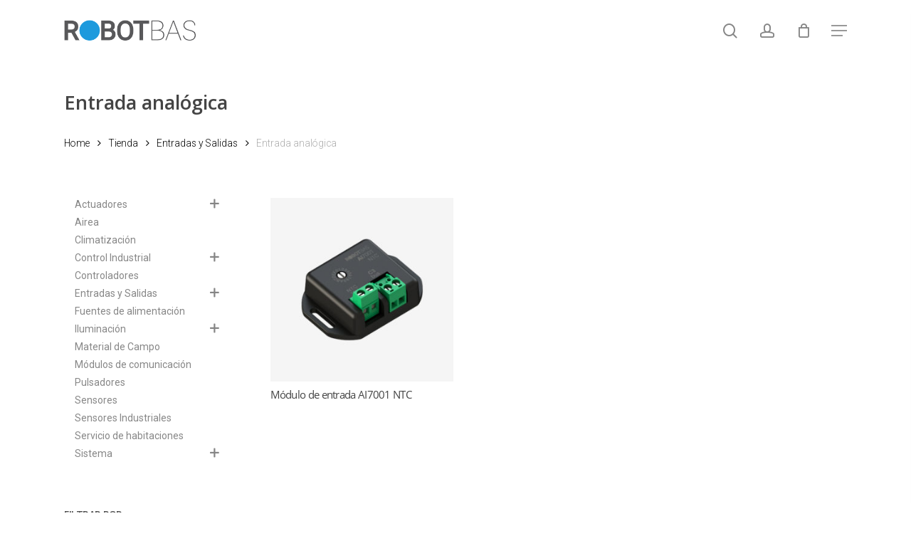

--- FILE ---
content_type: text/html; charset=UTF-8
request_url: https://www.robotbas.com/categoria/entradas-y-salidas/entrada-analogica/
body_size: 24998
content:



<!doctype html>
<html lang="es-ES" class="no-js">
<head>
	<meta charset="UTF-8">
	<meta name="viewport" content="width=device-width, initial-scale=1, maximum-scale=1, user-scalable=0" /><meta name='robots' content='index, follow, max-image-preview:large, max-snippet:-1, max-video-preview:-1' />
<link rel="alternate" hreflang="es" href="https://www.robotbas.com/categoria/entradas-y-salidas/entrada-analogica/" />
<link rel="alternate" hreflang="en" href="https://www.robotbas.com/en/category/input-output/analog-input/" />

<!-- Google Tag Manager for WordPress by gtm4wp.com -->
<script data-cfasync="false" data-pagespeed-no-defer>
	var gtm4wp_datalayer_name = "dataLayer";
	var dataLayer = dataLayer || [];
</script>
<!-- End Google Tag Manager for WordPress by gtm4wp.com -->
	<!-- This site is optimized with the Yoast SEO plugin v22.8 - https://yoast.com/wordpress/plugins/seo/ -->
	<title>Entrada analógica Archives - ROBOTBAS</title>
	<link rel="canonical" href="https://www.robotbas.com/categoria/entradas-y-salidas/entrada-analogica/" />
	<meta property="og:locale" content="es_ES" />
	<meta property="og:type" content="article" />
	<meta property="og:title" content="Entrada analógica Archives - ROBOTBAS" />
	<meta property="og:url" content="https://www.robotbas.com/categoria/entradas-y-salidas/entrada-analogica/" />
	<meta property="og:site_name" content="ROBOTBAS" />
	<meta name="twitter:card" content="summary_large_image" />
	<meta name="twitter:site" content="@robotbasoficial" />
	<script type="application/ld+json" class="yoast-schema-graph">{"@context":"https://schema.org","@graph":[{"@type":"CollectionPage","@id":"https://www.robotbas.com/categoria/entradas-y-salidas/entrada-analogica/","url":"https://www.robotbas.com/categoria/entradas-y-salidas/entrada-analogica/","name":"Entrada analógica Archives - ROBOTBAS","isPartOf":{"@id":"https://www.robotbas.com/en/#website"},"primaryImageOfPage":{"@id":"https://www.robotbas.com/categoria/entradas-y-salidas/entrada-analogica/#primaryimage"},"image":{"@id":"https://www.robotbas.com/categoria/entradas-y-salidas/entrada-analogica/#primaryimage"},"thumbnailUrl":"https://www.robotbas.com/wp-content/uploads/2020/01/robotbas-AI7001-NTC.jpg","breadcrumb":{"@id":"https://www.robotbas.com/categoria/entradas-y-salidas/entrada-analogica/#breadcrumb"},"inLanguage":"es"},{"@type":"ImageObject","inLanguage":"es","@id":"https://www.robotbas.com/categoria/entradas-y-salidas/entrada-analogica/#primaryimage","url":"https://www.robotbas.com/wp-content/uploads/2020/01/robotbas-AI7001-NTC.jpg","contentUrl":"https://www.robotbas.com/wp-content/uploads/2020/01/robotbas-AI7001-NTC.jpg","width":1000,"height":1000,"caption":"Módulo de 1 entrada analógica marca Robotbas modelo AI7001 NTC"},{"@type":"BreadcrumbList","@id":"https://www.robotbas.com/categoria/entradas-y-salidas/entrada-analogica/#breadcrumb","itemListElement":[{"@type":"ListItem","position":1,"name":"Portada","item":"https://www.robotbas.com/"},{"@type":"ListItem","position":2,"name":"Entradas y Salidas","item":"https://www.robotbas.com/categoria/entradas-y-salidas/"},{"@type":"ListItem","position":3,"name":"Entrada analógica"}]},{"@type":"WebSite","@id":"https://www.robotbas.com/en/#website","url":"https://www.robotbas.com/en/","name":"ROBOTBAS","description":"ROBOTBAS ofrece productos y servicios para la automatización de grandes edificios, facilitando una gestión completa, sencilla y personalizada.","potentialAction":[{"@type":"SearchAction","target":{"@type":"EntryPoint","urlTemplate":"https://www.robotbas.com/en/?s={search_term_string}"},"query-input":"required name=search_term_string"}],"inLanguage":"es"}]}</script>
	<!-- / Yoast SEO plugin. -->


<link rel='dns-prefetch' href='//www.google.com' />
<link rel='dns-prefetch' href='//maps.googleapis.com' />
<link rel='dns-prefetch' href='//developers.google.com' />
<link rel='dns-prefetch' href='//use.fontawesome.com' />
<link rel='dns-prefetch' href='//fonts.googleapis.com' />
<link rel="alternate" type="application/rss+xml" title="ROBOTBAS &raquo; Feed" href="https://www.robotbas.com/feed/" />
<link rel="alternate" type="application/rss+xml" title="ROBOTBAS &raquo; Entrada analógica Categoría Feed" href="https://www.robotbas.com/categoria/entradas-y-salidas/entrada-analogica/feed/" />
<script type="text/javascript">
/* <![CDATA[ */
window._wpemojiSettings = {"baseUrl":"https:\/\/s.w.org\/images\/core\/emoji\/15.0.3\/72x72\/","ext":".png","svgUrl":"https:\/\/s.w.org\/images\/core\/emoji\/15.0.3\/svg\/","svgExt":".svg","source":{"concatemoji":"https:\/\/www.robotbas.com\/wp-includes\/js\/wp-emoji-release.min.js?ver=6.5.7"}};
/*! This file is auto-generated */
!function(i,n){var o,s,e;function c(e){try{var t={supportTests:e,timestamp:(new Date).valueOf()};sessionStorage.setItem(o,JSON.stringify(t))}catch(e){}}function p(e,t,n){e.clearRect(0,0,e.canvas.width,e.canvas.height),e.fillText(t,0,0);var t=new Uint32Array(e.getImageData(0,0,e.canvas.width,e.canvas.height).data),r=(e.clearRect(0,0,e.canvas.width,e.canvas.height),e.fillText(n,0,0),new Uint32Array(e.getImageData(0,0,e.canvas.width,e.canvas.height).data));return t.every(function(e,t){return e===r[t]})}function u(e,t,n){switch(t){case"flag":return n(e,"\ud83c\udff3\ufe0f\u200d\u26a7\ufe0f","\ud83c\udff3\ufe0f\u200b\u26a7\ufe0f")?!1:!n(e,"\ud83c\uddfa\ud83c\uddf3","\ud83c\uddfa\u200b\ud83c\uddf3")&&!n(e,"\ud83c\udff4\udb40\udc67\udb40\udc62\udb40\udc65\udb40\udc6e\udb40\udc67\udb40\udc7f","\ud83c\udff4\u200b\udb40\udc67\u200b\udb40\udc62\u200b\udb40\udc65\u200b\udb40\udc6e\u200b\udb40\udc67\u200b\udb40\udc7f");case"emoji":return!n(e,"\ud83d\udc26\u200d\u2b1b","\ud83d\udc26\u200b\u2b1b")}return!1}function f(e,t,n){var r="undefined"!=typeof WorkerGlobalScope&&self instanceof WorkerGlobalScope?new OffscreenCanvas(300,150):i.createElement("canvas"),a=r.getContext("2d",{willReadFrequently:!0}),o=(a.textBaseline="top",a.font="600 32px Arial",{});return e.forEach(function(e){o[e]=t(a,e,n)}),o}function t(e){var t=i.createElement("script");t.src=e,t.defer=!0,i.head.appendChild(t)}"undefined"!=typeof Promise&&(o="wpEmojiSettingsSupports",s=["flag","emoji"],n.supports={everything:!0,everythingExceptFlag:!0},e=new Promise(function(e){i.addEventListener("DOMContentLoaded",e,{once:!0})}),new Promise(function(t){var n=function(){try{var e=JSON.parse(sessionStorage.getItem(o));if("object"==typeof e&&"number"==typeof e.timestamp&&(new Date).valueOf()<e.timestamp+604800&&"object"==typeof e.supportTests)return e.supportTests}catch(e){}return null}();if(!n){if("undefined"!=typeof Worker&&"undefined"!=typeof OffscreenCanvas&&"undefined"!=typeof URL&&URL.createObjectURL&&"undefined"!=typeof Blob)try{var e="postMessage("+f.toString()+"("+[JSON.stringify(s),u.toString(),p.toString()].join(",")+"));",r=new Blob([e],{type:"text/javascript"}),a=new Worker(URL.createObjectURL(r),{name:"wpTestEmojiSupports"});return void(a.onmessage=function(e){c(n=e.data),a.terminate(),t(n)})}catch(e){}c(n=f(s,u,p))}t(n)}).then(function(e){for(var t in e)n.supports[t]=e[t],n.supports.everything=n.supports.everything&&n.supports[t],"flag"!==t&&(n.supports.everythingExceptFlag=n.supports.everythingExceptFlag&&n.supports[t]);n.supports.everythingExceptFlag=n.supports.everythingExceptFlag&&!n.supports.flag,n.DOMReady=!1,n.readyCallback=function(){n.DOMReady=!0}}).then(function(){return e}).then(function(){var e;n.supports.everything||(n.readyCallback(),(e=n.source||{}).concatemoji?t(e.concatemoji):e.wpemoji&&e.twemoji&&(t(e.twemoji),t(e.wpemoji)))}))}((window,document),window._wpemojiSettings);
/* ]]> */
</script>
<style id='wp-emoji-styles-inline-css' type='text/css'>

	img.wp-smiley, img.emoji {
		display: inline !important;
		border: none !important;
		box-shadow: none !important;
		height: 1em !important;
		width: 1em !important;
		margin: 0 0.07em !important;
		vertical-align: -0.1em !important;
		background: none !important;
		padding: 0 !important;
	}
</style>
<link rel='stylesheet' id='wp-block-library-css' href='https://www.robotbas.com/wp-includes/css/dist/block-library/style.min.css?ver=6.5.7' type='text/css' media='all' />
<link rel='stylesheet' id='wc-blocks-vendors-style-css' href='https://www.robotbas.com/wp-content/plugins/woocommerce/packages/woocommerce-blocks/build/wc-blocks-vendors-style.css?ver=10.0.6' type='text/css' media='all' />
<link rel='stylesheet' id='wc-blocks-style-css' href='https://www.robotbas.com/wp-content/plugins/woocommerce/packages/woocommerce-blocks/build/wc-blocks-style.css?ver=10.0.6' type='text/css' media='all' />
<link rel='stylesheet' id='wp-components-css' href='https://www.robotbas.com/wp-includes/css/dist/components/style.min.css?ver=6.5.7' type='text/css' media='all' />
<link rel='stylesheet' id='wp-preferences-css' href='https://www.robotbas.com/wp-includes/css/dist/preferences/style.min.css?ver=6.5.7' type='text/css' media='all' />
<link rel='stylesheet' id='wp-block-editor-css' href='https://www.robotbas.com/wp-includes/css/dist/block-editor/style.min.css?ver=6.5.7' type='text/css' media='all' />
<link rel='stylesheet' id='wp-reusable-blocks-css' href='https://www.robotbas.com/wp-includes/css/dist/reusable-blocks/style.min.css?ver=6.5.7' type='text/css' media='all' />
<link rel='stylesheet' id='wp-patterns-css' href='https://www.robotbas.com/wp-includes/css/dist/patterns/style.min.css?ver=6.5.7' type='text/css' media='all' />
<link rel='stylesheet' id='wp-editor-css' href='https://www.robotbas.com/wp-includes/css/dist/editor/style.min.css?ver=6.5.7' type='text/css' media='all' />
<link rel='stylesheet' id='sbd_block-cgb-style-css-css' href='https://www.robotbas.com/wp-content/plugins/simple-business-directory-pro/gutenberg/sbd-block/dist/blocks.style.build.css?ver=6.5.7' type='text/css' media='all' />
<style id='classic-theme-styles-inline-css' type='text/css'>
/*! This file is auto-generated */
.wp-block-button__link{color:#fff;background-color:#32373c;border-radius:9999px;box-shadow:none;text-decoration:none;padding:calc(.667em + 2px) calc(1.333em + 2px);font-size:1.125em}.wp-block-file__button{background:#32373c;color:#fff;text-decoration:none}
</style>
<style id='global-styles-inline-css' type='text/css'>
body{--wp--preset--color--black: #000000;--wp--preset--color--cyan-bluish-gray: #abb8c3;--wp--preset--color--white: #ffffff;--wp--preset--color--pale-pink: #f78da7;--wp--preset--color--vivid-red: #cf2e2e;--wp--preset--color--luminous-vivid-orange: #ff6900;--wp--preset--color--luminous-vivid-amber: #fcb900;--wp--preset--color--light-green-cyan: #7bdcb5;--wp--preset--color--vivid-green-cyan: #00d084;--wp--preset--color--pale-cyan-blue: #8ed1fc;--wp--preset--color--vivid-cyan-blue: #0693e3;--wp--preset--color--vivid-purple: #9b51e0;--wp--preset--gradient--vivid-cyan-blue-to-vivid-purple: linear-gradient(135deg,rgba(6,147,227,1) 0%,rgb(155,81,224) 100%);--wp--preset--gradient--light-green-cyan-to-vivid-green-cyan: linear-gradient(135deg,rgb(122,220,180) 0%,rgb(0,208,130) 100%);--wp--preset--gradient--luminous-vivid-amber-to-luminous-vivid-orange: linear-gradient(135deg,rgba(252,185,0,1) 0%,rgba(255,105,0,1) 100%);--wp--preset--gradient--luminous-vivid-orange-to-vivid-red: linear-gradient(135deg,rgba(255,105,0,1) 0%,rgb(207,46,46) 100%);--wp--preset--gradient--very-light-gray-to-cyan-bluish-gray: linear-gradient(135deg,rgb(238,238,238) 0%,rgb(169,184,195) 100%);--wp--preset--gradient--cool-to-warm-spectrum: linear-gradient(135deg,rgb(74,234,220) 0%,rgb(151,120,209) 20%,rgb(207,42,186) 40%,rgb(238,44,130) 60%,rgb(251,105,98) 80%,rgb(254,248,76) 100%);--wp--preset--gradient--blush-light-purple: linear-gradient(135deg,rgb(255,206,236) 0%,rgb(152,150,240) 100%);--wp--preset--gradient--blush-bordeaux: linear-gradient(135deg,rgb(254,205,165) 0%,rgb(254,45,45) 50%,rgb(107,0,62) 100%);--wp--preset--gradient--luminous-dusk: linear-gradient(135deg,rgb(255,203,112) 0%,rgb(199,81,192) 50%,rgb(65,88,208) 100%);--wp--preset--gradient--pale-ocean: linear-gradient(135deg,rgb(255,245,203) 0%,rgb(182,227,212) 50%,rgb(51,167,181) 100%);--wp--preset--gradient--electric-grass: linear-gradient(135deg,rgb(202,248,128) 0%,rgb(113,206,126) 100%);--wp--preset--gradient--midnight: linear-gradient(135deg,rgb(2,3,129) 0%,rgb(40,116,252) 100%);--wp--preset--font-size--small: 13px;--wp--preset--font-size--medium: 20px;--wp--preset--font-size--large: 36px;--wp--preset--font-size--x-large: 42px;--wp--preset--spacing--20: 0.44rem;--wp--preset--spacing--30: 0.67rem;--wp--preset--spacing--40: 1rem;--wp--preset--spacing--50: 1.5rem;--wp--preset--spacing--60: 2.25rem;--wp--preset--spacing--70: 3.38rem;--wp--preset--spacing--80: 5.06rem;--wp--preset--shadow--natural: 6px 6px 9px rgba(0, 0, 0, 0.2);--wp--preset--shadow--deep: 12px 12px 50px rgba(0, 0, 0, 0.4);--wp--preset--shadow--sharp: 6px 6px 0px rgba(0, 0, 0, 0.2);--wp--preset--shadow--outlined: 6px 6px 0px -3px rgba(255, 255, 255, 1), 6px 6px rgba(0, 0, 0, 1);--wp--preset--shadow--crisp: 6px 6px 0px rgba(0, 0, 0, 1);}:where(.is-layout-flex){gap: 0.5em;}:where(.is-layout-grid){gap: 0.5em;}body .is-layout-flex{display: flex;}body .is-layout-flex{flex-wrap: wrap;align-items: center;}body .is-layout-flex > *{margin: 0;}body .is-layout-grid{display: grid;}body .is-layout-grid > *{margin: 0;}:where(.wp-block-columns.is-layout-flex){gap: 2em;}:where(.wp-block-columns.is-layout-grid){gap: 2em;}:where(.wp-block-post-template.is-layout-flex){gap: 1.25em;}:where(.wp-block-post-template.is-layout-grid){gap: 1.25em;}.has-black-color{color: var(--wp--preset--color--black) !important;}.has-cyan-bluish-gray-color{color: var(--wp--preset--color--cyan-bluish-gray) !important;}.has-white-color{color: var(--wp--preset--color--white) !important;}.has-pale-pink-color{color: var(--wp--preset--color--pale-pink) !important;}.has-vivid-red-color{color: var(--wp--preset--color--vivid-red) !important;}.has-luminous-vivid-orange-color{color: var(--wp--preset--color--luminous-vivid-orange) !important;}.has-luminous-vivid-amber-color{color: var(--wp--preset--color--luminous-vivid-amber) !important;}.has-light-green-cyan-color{color: var(--wp--preset--color--light-green-cyan) !important;}.has-vivid-green-cyan-color{color: var(--wp--preset--color--vivid-green-cyan) !important;}.has-pale-cyan-blue-color{color: var(--wp--preset--color--pale-cyan-blue) !important;}.has-vivid-cyan-blue-color{color: var(--wp--preset--color--vivid-cyan-blue) !important;}.has-vivid-purple-color{color: var(--wp--preset--color--vivid-purple) !important;}.has-black-background-color{background-color: var(--wp--preset--color--black) !important;}.has-cyan-bluish-gray-background-color{background-color: var(--wp--preset--color--cyan-bluish-gray) !important;}.has-white-background-color{background-color: var(--wp--preset--color--white) !important;}.has-pale-pink-background-color{background-color: var(--wp--preset--color--pale-pink) !important;}.has-vivid-red-background-color{background-color: var(--wp--preset--color--vivid-red) !important;}.has-luminous-vivid-orange-background-color{background-color: var(--wp--preset--color--luminous-vivid-orange) !important;}.has-luminous-vivid-amber-background-color{background-color: var(--wp--preset--color--luminous-vivid-amber) !important;}.has-light-green-cyan-background-color{background-color: var(--wp--preset--color--light-green-cyan) !important;}.has-vivid-green-cyan-background-color{background-color: var(--wp--preset--color--vivid-green-cyan) !important;}.has-pale-cyan-blue-background-color{background-color: var(--wp--preset--color--pale-cyan-blue) !important;}.has-vivid-cyan-blue-background-color{background-color: var(--wp--preset--color--vivid-cyan-blue) !important;}.has-vivid-purple-background-color{background-color: var(--wp--preset--color--vivid-purple) !important;}.has-black-border-color{border-color: var(--wp--preset--color--black) !important;}.has-cyan-bluish-gray-border-color{border-color: var(--wp--preset--color--cyan-bluish-gray) !important;}.has-white-border-color{border-color: var(--wp--preset--color--white) !important;}.has-pale-pink-border-color{border-color: var(--wp--preset--color--pale-pink) !important;}.has-vivid-red-border-color{border-color: var(--wp--preset--color--vivid-red) !important;}.has-luminous-vivid-orange-border-color{border-color: var(--wp--preset--color--luminous-vivid-orange) !important;}.has-luminous-vivid-amber-border-color{border-color: var(--wp--preset--color--luminous-vivid-amber) !important;}.has-light-green-cyan-border-color{border-color: var(--wp--preset--color--light-green-cyan) !important;}.has-vivid-green-cyan-border-color{border-color: var(--wp--preset--color--vivid-green-cyan) !important;}.has-pale-cyan-blue-border-color{border-color: var(--wp--preset--color--pale-cyan-blue) !important;}.has-vivid-cyan-blue-border-color{border-color: var(--wp--preset--color--vivid-cyan-blue) !important;}.has-vivid-purple-border-color{border-color: var(--wp--preset--color--vivid-purple) !important;}.has-vivid-cyan-blue-to-vivid-purple-gradient-background{background: var(--wp--preset--gradient--vivid-cyan-blue-to-vivid-purple) !important;}.has-light-green-cyan-to-vivid-green-cyan-gradient-background{background: var(--wp--preset--gradient--light-green-cyan-to-vivid-green-cyan) !important;}.has-luminous-vivid-amber-to-luminous-vivid-orange-gradient-background{background: var(--wp--preset--gradient--luminous-vivid-amber-to-luminous-vivid-orange) !important;}.has-luminous-vivid-orange-to-vivid-red-gradient-background{background: var(--wp--preset--gradient--luminous-vivid-orange-to-vivid-red) !important;}.has-very-light-gray-to-cyan-bluish-gray-gradient-background{background: var(--wp--preset--gradient--very-light-gray-to-cyan-bluish-gray) !important;}.has-cool-to-warm-spectrum-gradient-background{background: var(--wp--preset--gradient--cool-to-warm-spectrum) !important;}.has-blush-light-purple-gradient-background{background: var(--wp--preset--gradient--blush-light-purple) !important;}.has-blush-bordeaux-gradient-background{background: var(--wp--preset--gradient--blush-bordeaux) !important;}.has-luminous-dusk-gradient-background{background: var(--wp--preset--gradient--luminous-dusk) !important;}.has-pale-ocean-gradient-background{background: var(--wp--preset--gradient--pale-ocean) !important;}.has-electric-grass-gradient-background{background: var(--wp--preset--gradient--electric-grass) !important;}.has-midnight-gradient-background{background: var(--wp--preset--gradient--midnight) !important;}.has-small-font-size{font-size: var(--wp--preset--font-size--small) !important;}.has-medium-font-size{font-size: var(--wp--preset--font-size--medium) !important;}.has-large-font-size{font-size: var(--wp--preset--font-size--large) !important;}.has-x-large-font-size{font-size: var(--wp--preset--font-size--x-large) !important;}
.wp-block-navigation a:where(:not(.wp-element-button)){color: inherit;}
:where(.wp-block-post-template.is-layout-flex){gap: 1.25em;}:where(.wp-block-post-template.is-layout-grid){gap: 1.25em;}
:where(.wp-block-columns.is-layout-flex){gap: 2em;}:where(.wp-block-columns.is-layout-grid){gap: 2em;}
.wp-block-pullquote{font-size: 1.5em;line-height: 1.6;}
</style>
<link rel='stylesheet' id='contact-form-7-css' href='https://www.robotbas.com/wp-content/plugins/contact-form-7/includes/css/styles.css?ver=5.7.7' type='text/css' media='all' />
<link rel='stylesheet' id='wpdm-font-awesome-css' href='https://use.fontawesome.com/releases/v5.12.1/css/all.css?ver=6.5.7' type='text/css' media='all' />
<link rel='stylesheet' id='wpdm-front-bootstrap-css' href='https://www.robotbas.com/wp-content/plugins/download-manager/assets/bootstrap/css/bootstrap.min.css?ver=6.5.7' type='text/css' media='all' />
<link rel='stylesheet' id='wpdm-front-css' href='https://www.robotbas.com/wp-content/plugins/download-manager/assets/css/front.css?ver=6.5.7' type='text/css' media='all' />
<link rel='stylesheet' id='salient-social-css' href='https://www.robotbas.com/wp-content/plugins/salient-social/css/style.css?ver=1.2.2' type='text/css' media='all' />
<style id='salient-social-inline-css' type='text/css'>

  .sharing-default-minimal .nectar-love.loved,
  body .nectar-social[data-color-override="override"].fixed > a:before, 
  body .nectar-social[data-color-override="override"].fixed .nectar-social-inner a,
  .sharing-default-minimal .nectar-social[data-color-override="override"] .nectar-social-inner a:hover,
  .nectar-social.vertical[data-color-override="override"] .nectar-social-inner a:hover {
    background-color: #009ade;
  }
  .nectar-social.hover .nectar-love.loved,
  .nectar-social.hover > .nectar-love-button a:hover,
  .nectar-social[data-color-override="override"].hover > div a:hover,
  #single-below-header .nectar-social[data-color-override="override"].hover > div a:hover,
  .nectar-social[data-color-override="override"].hover .share-btn:hover,
  .sharing-default-minimal .nectar-social[data-color-override="override"] .nectar-social-inner a {
    border-color: #009ade;
  }
  #single-below-header .nectar-social.hover .nectar-love.loved i,
  #single-below-header .nectar-social.hover[data-color-override="override"] a:hover,
  #single-below-header .nectar-social.hover[data-color-override="override"] a:hover i,
  #single-below-header .nectar-social.hover .nectar-love-button a:hover i,
  .nectar-love:hover i,
  .hover .nectar-love:hover .total_loves,
  .nectar-love.loved i,
  .nectar-social.hover .nectar-love.loved .total_loves,
  .nectar-social.hover .share-btn:hover, 
  .nectar-social[data-color-override="override"].hover .nectar-social-inner a:hover,
  .nectar-social[data-color-override="override"].hover > div:hover span,
  .sharing-default-minimal .nectar-social[data-color-override="override"] .nectar-social-inner a:not(:hover) i,
  .sharing-default-minimal .nectar-social[data-color-override="override"] .nectar-social-inner a:not(:hover) {
    color: #009ade;
  }
</style>
<link rel='stylesheet' id='default-icon-styles-css' href='https://www.robotbas.com/wp-content/plugins/svg-vector-icon-plugin/public/../admin/css/wordpress-svg-icon-plugin-style.min.css?ver=6.5.7' type='text/css' media='all' />
<link rel='stylesheet' id='woocommerce-layout-css' href='https://www.robotbas.com/wp-content/plugins/woocommerce/assets/css/woocommerce-layout.css?ver=7.7.2' type='text/css' media='all' />
<link rel='stylesheet' id='woocommerce-smallscreen-css' href='https://www.robotbas.com/wp-content/plugins/woocommerce/assets/css/woocommerce-smallscreen.css?ver=7.7.2' type='text/css' media='only screen and (max-width: 768px)' />
<link rel='stylesheet' id='woocommerce-general-css' href='https://www.robotbas.com/wp-content/plugins/woocommerce/assets/css/woocommerce.css?ver=7.7.2' type='text/css' media='all' />
<style id='woocommerce-inline-inline-css' type='text/css'>
.woocommerce form .form-row .required { visibility: visible; }
</style>
<link rel='stylesheet' id='wpml-legacy-dropdown-0-css' href='//www.robotbas.com/wp-content/plugins/sitepress-multilingual-cms/templates/language-switchers/legacy-dropdown/style.css?ver=1' type='text/css' media='all' />
<link rel='stylesheet' id='wpml-menu-item-0-css' href='//www.robotbas.com/wp-content/plugins/sitepress-multilingual-cms/templates/language-switchers/menu-item/style.css?ver=1' type='text/css' media='all' />
<link rel='stylesheet' id='iksm-public-style-css' href='https://www.robotbas.com/wp-content/plugins/iks-menu/assets/css/public.css?ver=1.11.3' type='text/css' media='all' />
<link rel='stylesheet' id='font-awesome-css' href='https://www.robotbas.com/wp-content/themes/salient/css/font-awesome-legacy.min.css?ver=4.7.1' type='text/css' media='all' />
<link rel='stylesheet' id='salient-grid-system-css' href='https://www.robotbas.com/wp-content/themes/salient/css/build/grid-system.css?ver=16.1.2' type='text/css' media='all' />
<link rel='stylesheet' id='main-styles-css' href='https://www.robotbas.com/wp-content/themes/salient/css/build/style.css?ver=16.1.2' type='text/css' media='all' />
<style id='main-styles-inline-css' type='text/css'>
html:not(.page-trans-loaded) { background-color: #ffffff; }
</style>
<link rel='stylesheet' id='nectar-cf7-css' href='https://www.robotbas.com/wp-content/themes/salient/css/build/third-party/cf7.css?ver=16.1.2' type='text/css' media='all' />
<link rel='stylesheet' id='nectar_default_font_open_sans-css' href='https://fonts.googleapis.com/css?family=Open+Sans%3A300%2C400%2C600%2C700&#038;subset=latin%2Clatin-ext' type='text/css' media='all' />
<link rel='stylesheet' id='nectar-blog-masonry-core-css' href='https://www.robotbas.com/wp-content/themes/salient/css/build/blog/masonry-core.css?ver=16.1.2' type='text/css' media='all' />
<link rel='stylesheet' id='nectar-blog-masonry-classic-enhanced-css' href='https://www.robotbas.com/wp-content/themes/salient/css/build/blog/masonry-classic-enhanced.css?ver=16.1.2' type='text/css' media='all' />
<link rel='stylesheet' id='responsive-css' href='https://www.robotbas.com/wp-content/themes/salient/css/build/responsive.css?ver=16.1.2' type='text/css' media='all' />
<link rel='stylesheet' id='nectar-product-style-classic-css' href='https://www.robotbas.com/wp-content/themes/salient/css/build/third-party/woocommerce/product-style-classic.css?ver=16.1.2' type='text/css' media='all' />
<link rel='stylesheet' id='woocommerce-css' href='https://www.robotbas.com/wp-content/themes/salient/css/build/woocommerce.css?ver=16.1.2' type='text/css' media='all' />
<link rel='stylesheet' id='skin-material-css' href='https://www.robotbas.com/wp-content/themes/salient/css/build/skin-material.css?ver=16.1.2' type='text/css' media='all' />
<style id='salient-wp-menu-dynamic-fallback-inline-css' type='text/css'>
#header-outer .nectar-ext-menu-item .image-layer-outer,#header-outer .nectar-ext-menu-item .image-layer,#header-outer .nectar-ext-menu-item .color-overlay,#slide-out-widget-area .nectar-ext-menu-item .image-layer-outer,#slide-out-widget-area .nectar-ext-menu-item .color-overlay,#slide-out-widget-area .nectar-ext-menu-item .image-layer{position:absolute;top:0;left:0;width:100%;height:100%;overflow:hidden;}.nectar-ext-menu-item .inner-content{position:relative;z-index:10;width:100%;}.nectar-ext-menu-item .image-layer{background-size:cover;background-position:center;transition:opacity 0.25s ease 0.1s;}#header-outer nav .nectar-ext-menu-item .image-layer:not(.loaded){background-image:none!important;}#header-outer nav .nectar-ext-menu-item .image-layer{opacity:0;}#header-outer nav .nectar-ext-menu-item .image-layer.loaded{opacity:1;}.nectar-ext-menu-item span[class*="inherit-h"] + .menu-item-desc{margin-top:0.4rem;}#mobile-menu .nectar-ext-menu-item .title,#slide-out-widget-area .nectar-ext-menu-item .title,.nectar-ext-menu-item .menu-title-text,.nectar-ext-menu-item .menu-item-desc{position:relative;}.nectar-ext-menu-item .menu-item-desc{display:block;line-height:1.4em;}body #slide-out-widget-area .nectar-ext-menu-item .menu-item-desc{line-height:1.4em;}#mobile-menu .nectar-ext-menu-item .title,#slide-out-widget-area .nectar-ext-menu-item:not(.style-img-above-text) .title,.nectar-ext-menu-item:not(.style-img-above-text) .menu-title-text,.nectar-ext-menu-item:not(.style-img-above-text) .menu-item-desc,.nectar-ext-menu-item:not(.style-img-above-text) i:before,.nectar-ext-menu-item:not(.style-img-above-text) .svg-icon{color:#fff;}#mobile-menu .nectar-ext-menu-item.style-img-above-text .title{color:inherit;}.sf-menu li ul li a .nectar-ext-menu-item .menu-title-text:after{display:none;}.menu-item .widget-area-active[data-margin="default"] > div:not(:last-child){margin-bottom:20px;}.nectar-ext-menu-item .color-overlay{transition:opacity 0.5s cubic-bezier(.15,.75,.5,1);}.nectar-ext-menu-item:hover .hover-zoom-in-slow .image-layer{transform:scale(1.15);transition:transform 4s cubic-bezier(0.1,0.2,.7,1);}.nectar-ext-menu-item:hover .hover-zoom-in-slow .color-overlay{transition:opacity 1.5s cubic-bezier(.15,.75,.5,1);}.nectar-ext-menu-item .hover-zoom-in-slow .image-layer{transition:transform 0.5s cubic-bezier(.15,.75,.5,1);}.nectar-ext-menu-item .hover-zoom-in-slow .color-overlay{transition:opacity 0.5s cubic-bezier(.15,.75,.5,1);}.nectar-ext-menu-item:hover .hover-zoom-in .image-layer{transform:scale(1.12);}.nectar-ext-menu-item .hover-zoom-in .image-layer{transition:transform 0.5s cubic-bezier(.15,.75,.5,1);}.nectar-ext-menu-item{display:flex;text-align:left;}#slide-out-widget-area .nectar-ext-menu-item .title,#slide-out-widget-area .nectar-ext-menu-item .menu-item-desc,#slide-out-widget-area .nectar-ext-menu-item .menu-title-text,#mobile-menu .nectar-ext-menu-item .title,#mobile-menu .nectar-ext-menu-item .menu-item-desc,#mobile-menu .nectar-ext-menu-item .menu-title-text{color:inherit!important;}#slide-out-widget-area .nectar-ext-menu-item,#mobile-menu .nectar-ext-menu-item{display:block;}#slide-out-widget-area.fullscreen-alt .nectar-ext-menu-item,#slide-out-widget-area.fullscreen .nectar-ext-menu-item{text-align:center;}#header-outer .nectar-ext-menu-item.style-img-above-text .image-layer-outer,#slide-out-widget-area .nectar-ext-menu-item.style-img-above-text .image-layer-outer{position:relative;}#header-outer .nectar-ext-menu-item.style-img-above-text,#slide-out-widget-area .nectar-ext-menu-item.style-img-above-text{flex-direction:column;}
</style>
<link rel='stylesheet' id='qcawesomefont.css-css' href='https://www.robotbas.com/wp-content/plugins/simple-business-directory-pro/assets/css/qcawesomefont.min.css?ver=6.5.7' type='text/css' media='all' />
<link rel='stylesheet' id='qcpd-custom-css-css' href='https://www.robotbas.com/wp-content/plugins/simple-business-directory-pro/assets/css/directory-style.css?ver=6.5.7' type='text/css' media='all' />
<link rel='stylesheet' id='qcpd-custom-rwd-css-css' href='https://www.robotbas.com/wp-content/plugins/simple-business-directory-pro/assets/css/directory-style-rwd.css?ver=6.5.7' type='text/css' media='all' />
<link rel='stylesheet' id='qcpd-custom-registration-css-css' href='https://www.robotbas.com/wp-content/plugins/simple-business-directory-pro/assets/css/sbd_registration.css?ver=6.5.7' type='text/css' media='all' />
<link rel='stylesheet' id='qcpd-pdcustom-common-css-css' href='https://www.robotbas.com/wp-content/plugins/simple-business-directory-pro/assets/css/pdcustomize-common.css?ver=6.5.7' type='text/css' media='all' />
<link rel='stylesheet' id='qcopd-magpopup-css-css' href='https://www.robotbas.com/wp-content/plugins/simple-business-directory-pro/assets/css/magnific-popup.css?ver=6.5.7' type='text/css' media='all' />
<link rel='stylesheet' id='qcpd-embed-form-css-css' href='https://www.robotbas.com/wp-content/plugins/simple-business-directory-pro//embed/css/embed-form.css?ver=6.5.7' type='text/css' media='all' />
<link rel='stylesheet' id='pd-tab-css-css' href='https://www.robotbas.com/wp-content/plugins/simple-business-directory-pro/assets/css/tab_style.css?ver=6.5.7' type='text/css' media='all' />
<link rel='stylesheet' id='pdcustom_login-css-css' href='https://www.robotbas.com/wp-content/plugins/simple-business-directory-pro/assets/css/style.css?ver=6.5.7' type='text/css' media='all' />
<link rel='stylesheet' id='qcpd-fa-modal-css-css' href='https://www.robotbas.com/wp-content/plugins/simple-business-directory-pro/assets/css/admin-fa-css.css?ver=6.5.7' type='text/css' media='all' />
<link rel='stylesheet' id='jq-slick.css-css-css' href='https://www.robotbas.com/wp-content/plugins/simple-business-directory-pro/assets/css/slick.css?ver=6.5.7' type='text/css' media='all' />
<link rel='stylesheet' id='jq-slick-theme-css-css' href='https://www.robotbas.com/wp-content/plugins/simple-business-directory-pro/assets/css/slick-theme.css?ver=6.5.7' type='text/css' media='all' />
<link rel='stylesheet' id='pdcustom_dashboard-css-css' href='https://www.robotbas.com/wp-content/plugins/simple-business-directory-pro/assets/css/dashboardstyle.css?ver=6.5.7' type='text/css' media='all' />
<link rel='stylesheet' id='dynamic-css-css' href='https://www.robotbas.com/wp-content/themes/salient/css/salient-dynamic-styles.css?ver=90445' type='text/css' media='all' />
<style id='dynamic-css-inline-css' type='text/css'>
#header-space{background-color:#ffffff}@media only screen and (min-width:1000px){body #ajax-content-wrap.no-scroll{min-height:calc(100vh - 86px);height:calc(100vh - 86px)!important;}}@media only screen and (min-width:1000px){#page-header-wrap.fullscreen-header,#page-header-wrap.fullscreen-header #page-header-bg,html:not(.nectar-box-roll-loaded) .nectar-box-roll > #page-header-bg.fullscreen-header,.nectar_fullscreen_zoom_recent_projects,#nectar_fullscreen_rows:not(.afterLoaded) > div{height:calc(100vh - 85px);}.wpb_row.vc_row-o-full-height.top-level,.wpb_row.vc_row-o-full-height.top-level > .col.span_12{min-height:calc(100vh - 85px);}html:not(.nectar-box-roll-loaded) .nectar-box-roll > #page-header-bg.fullscreen-header{top:86px;}.nectar-slider-wrap[data-fullscreen="true"]:not(.loaded),.nectar-slider-wrap[data-fullscreen="true"]:not(.loaded) .swiper-container{height:calc(100vh - 84px)!important;}.admin-bar .nectar-slider-wrap[data-fullscreen="true"]:not(.loaded),.admin-bar .nectar-slider-wrap[data-fullscreen="true"]:not(.loaded) .swiper-container{height:calc(100vh - 84px - 32px)!important;}}.admin-bar[class*="page-template-template-no-header"] .wpb_row.vc_row-o-full-height.top-level,.admin-bar[class*="page-template-template-no-header"] .wpb_row.vc_row-o-full-height.top-level > .col.span_12{min-height:calc(100vh - 32px);}body[class*="page-template-template-no-header"] .wpb_row.vc_row-o-full-height.top-level,body[class*="page-template-template-no-header"] .wpb_row.vc_row-o-full-height.top-level > .col.span_12{min-height:100vh;}@media only screen and (max-width:999px){.using-mobile-browser #nectar_fullscreen_rows:not(.afterLoaded):not([data-mobile-disable="on"]) > div{height:calc(100vh - 100px);}.using-mobile-browser .wpb_row.vc_row-o-full-height.top-level,.using-mobile-browser .wpb_row.vc_row-o-full-height.top-level > .col.span_12,[data-permanent-transparent="1"].using-mobile-browser .wpb_row.vc_row-o-full-height.top-level,[data-permanent-transparent="1"].using-mobile-browser .wpb_row.vc_row-o-full-height.top-level > .col.span_12{min-height:calc(100vh - 100px);}html:not(.nectar-box-roll-loaded) .nectar-box-roll > #page-header-bg.fullscreen-header,.nectar_fullscreen_zoom_recent_projects,.nectar-slider-wrap[data-fullscreen="true"]:not(.loaded),.nectar-slider-wrap[data-fullscreen="true"]:not(.loaded) .swiper-container,#nectar_fullscreen_rows:not(.afterLoaded):not([data-mobile-disable="on"]) > div{height:calc(100vh - 47px);}.wpb_row.vc_row-o-full-height.top-level,.wpb_row.vc_row-o-full-height.top-level > .col.span_12{min-height:calc(100vh - 47px);}body[data-transparent-header="false"] #ajax-content-wrap.no-scroll{min-height:calc(100vh - 47px);height:calc(100vh - 47px);}}.post-type-archive-product.woocommerce .container-wrap,.tax-product_cat.woocommerce .container-wrap{background-color:#ffffff;}.woocommerce.single-product #single-meta{position:relative!important;top:0!important;margin:0;left:8px;height:auto;}.woocommerce.single-product #single-meta:after{display:block;content:" ";clear:both;height:1px;}.woocommerce ul.products li.product.material,.woocommerce-page ul.products li.product.material{background-color:#ffffff;}.woocommerce ul.products li.product.minimal .product-wrap,.woocommerce ul.products li.product.minimal .background-color-expand,.woocommerce-page ul.products li.product.minimal .product-wrap,.woocommerce-page ul.products li.product.minimal .background-color-expand{background-color:#ffffff;}.screen-reader-text,.nectar-skip-to-content:not(:focus){border:0;clip:rect(1px,1px,1px,1px);clip-path:inset(50%);height:1px;margin:-1px;overflow:hidden;padding:0;position:absolute!important;width:1px;word-wrap:normal!important;}.row .col img:not([srcset]){width:auto;}.row .col img.img-with-animation.nectar-lazy:not([srcset]){width:100%;}
.descargas-panel .fancy-select-wrap{
    padding-top:4px !important;
}
.single-wpdmpro #sidebar{
    display:none;
}
.single-wpdmpro .post-area{
    width:100%;
}
.single-wpdmpro .blog_next_prev_buttons{
    display:none;
}
.woocommerce div.product div.images .woocommerce-product-gallery__trigger {
    display: none!important;
}

.buttons {
    margin-left: 0!important;
}

.catalog-image:hover{
    opacity: 0.5!important;
}

.catalog-image {
    opacity: 1!important;
    position: relative!important;
}

.add-request-quote-button {
    color: #fff!important; 
    background-color: #009ade!important; 
    border-radius: 5px!important; 
    outline: none!important; 
    text-align: center!important;
    line-height: 20px!important;
}

.woocommerce-shipping-methods {
    margin-top: 30px!important;
}

/*Metodo de pago woocommerce*/
.form-row[style] {
    margin: 0px!important;
    padding: 0px!important;
}
</style>
<link rel='stylesheet' id='salient-child-style-css' href='https://www.robotbas.com/wp-content/themes/salient-child/style.css?ver=16.1.2' type='text/css' media='all' />
<link rel='stylesheet' id='um_modal-css' href='https://www.robotbas.com/wp-content/plugins/ultimate-member/assets/css/um-modal.min.css?ver=2.8.6' type='text/css' media='all' />
<link rel='stylesheet' id='um_ui-css' href='https://www.robotbas.com/wp-content/plugins/ultimate-member/assets/libs/jquery-ui/jquery-ui.min.css?ver=1.13.2' type='text/css' media='all' />
<link rel='stylesheet' id='um_tipsy-css' href='https://www.robotbas.com/wp-content/plugins/ultimate-member/assets/libs/tipsy/tipsy.min.css?ver=1.0.0a' type='text/css' media='all' />
<link rel='stylesheet' id='um_raty-css' href='https://www.robotbas.com/wp-content/plugins/ultimate-member/assets/libs/raty/um-raty.min.css?ver=2.6.0' type='text/css' media='all' />
<link rel='stylesheet' id='select2-css' href='https://www.robotbas.com/wp-content/plugins/ultimate-member/assets/libs/select2/select2.min.css?ver=4.0.13' type='text/css' media='all' />
<link rel='stylesheet' id='um_fileupload-css' href='https://www.robotbas.com/wp-content/plugins/ultimate-member/assets/css/um-fileupload.min.css?ver=2.8.6' type='text/css' media='all' />
<link rel='stylesheet' id='um_confirm-css' href='https://www.robotbas.com/wp-content/plugins/ultimate-member/assets/libs/um-confirm/um-confirm.min.css?ver=1.0' type='text/css' media='all' />
<link rel='stylesheet' id='um_datetime-css' href='https://www.robotbas.com/wp-content/plugins/ultimate-member/assets/libs/pickadate/default.min.css?ver=3.6.2' type='text/css' media='all' />
<link rel='stylesheet' id='um_datetime_date-css' href='https://www.robotbas.com/wp-content/plugins/ultimate-member/assets/libs/pickadate/default.date.min.css?ver=3.6.2' type='text/css' media='all' />
<link rel='stylesheet' id='um_datetime_time-css' href='https://www.robotbas.com/wp-content/plugins/ultimate-member/assets/libs/pickadate/default.time.min.css?ver=3.6.2' type='text/css' media='all' />
<link rel='stylesheet' id='um_fonticons_ii-css' href='https://www.robotbas.com/wp-content/plugins/ultimate-member/assets/libs/legacy/fonticons/fonticons-ii.min.css?ver=2.8.6' type='text/css' media='all' />
<link rel='stylesheet' id='um_fonticons_fa-css' href='https://www.robotbas.com/wp-content/plugins/ultimate-member/assets/libs/legacy/fonticons/fonticons-fa.min.css?ver=2.8.6' type='text/css' media='all' />
<link rel='stylesheet' id='um_fontawesome-css' href='https://www.robotbas.com/wp-content/plugins/ultimate-member/assets/css/um-fontawesome.min.css?ver=6.5.2' type='text/css' media='all' />
<link rel='stylesheet' id='um_common-css' href='https://www.robotbas.com/wp-content/plugins/ultimate-member/assets/css/common.min.css?ver=2.8.6' type='text/css' media='all' />
<link rel='stylesheet' id='um_responsive-css' href='https://www.robotbas.com/wp-content/plugins/ultimate-member/assets/css/um-responsive.min.css?ver=2.8.6' type='text/css' media='all' />
<link rel='stylesheet' id='um_styles-css' href='https://www.robotbas.com/wp-content/plugins/ultimate-member/assets/css/um-styles.min.css?ver=2.8.6' type='text/css' media='all' />
<link rel='stylesheet' id='um_crop-css' href='https://www.robotbas.com/wp-content/plugins/ultimate-member/assets/libs/cropper/cropper.min.css?ver=1.6.1' type='text/css' media='all' />
<link rel='stylesheet' id='um_profile-css' href='https://www.robotbas.com/wp-content/plugins/ultimate-member/assets/css/um-profile.min.css?ver=2.8.6' type='text/css' media='all' />
<link rel='stylesheet' id='um_account-css' href='https://www.robotbas.com/wp-content/plugins/ultimate-member/assets/css/um-account.min.css?ver=2.8.6' type='text/css' media='all' />
<link rel='stylesheet' id='um_misc-css' href='https://www.robotbas.com/wp-content/plugins/ultimate-member/assets/css/um-misc.min.css?ver=2.8.6' type='text/css' media='all' />
<link rel='stylesheet' id='um_default_css-css' href='https://www.robotbas.com/wp-content/plugins/ultimate-member/assets/css/um-old-default.min.css?ver=2.8.6' type='text/css' media='all' />
<link rel='stylesheet' id='redux-google-fonts-salient_redux-css' href='https://fonts.googleapis.com/css?family=Roboto%3A400%2C300%7COpen+Sans%3A600&#038;ver=6.5.7' type='text/css' media='all' />
<link rel='stylesheet' id='sib-front-css-css' href='https://www.robotbas.com/wp-content/plugins/mailin/css/mailin-front.css?ver=6.5.7' type='text/css' media='all' />
<link rel='stylesheet' id='prdctfltr-css' href='https://www.robotbas.com/wp-content/plugins/prdctfltr/includes/css/style.min.css?ver=7.2.3' type='text/css' media='all' />
<script type="text/javascript" src="https://www.robotbas.com/wp-includes/js/jquery/jquery.min.js?ver=3.7.1" id="jquery-core-js"></script>
<script type="text/javascript" src="https://www.robotbas.com/wp-includes/js/jquery/jquery-migrate.min.js?ver=3.4.1" id="jquery-migrate-js"></script>
<script type="text/javascript" src="https://www.robotbas.com/wp-content/plugins/sitepress-multilingual-cms/res/js/jquery.cookie.js?ver=4.3.5" id="jquery.cookie-js"></script>
<script type="text/javascript" id="wpml-cookie-js-extra">
/* <![CDATA[ */
var wpml_cookies = {"wp-wpml_current_language":{"value":"es","expires":1,"path":"\/"}};
var wpml_cookies = {"wp-wpml_current_language":{"value":"es","expires":1,"path":"\/"}};
/* ]]> */
</script>
<script type="text/javascript" src="https://www.robotbas.com/wp-content/plugins/sitepress-multilingual-cms/res/js/cookies/language-cookie.js?ver=4.3.5" id="wpml-cookie-js"></script>
<script type="text/javascript" src="https://www.robotbas.com/wp-content/plugins/download-manager/assets/bootstrap/js/bootstrap.bundle.min.js?ver=6.5.7" id="wpdm-front-bootstrap-js"></script>
<script type="text/javascript" id="wpdm-frontjs-js-extra">
/* <![CDATA[ */
var wpdm_url = {"home":"https:\/\/www.robotbas.com\/","site":"https:\/\/www.robotbas.com\/","ajax":"https:\/\/www.robotbas.com\/wp-admin\/admin-ajax.php"};
var wpdm_js = {"spinner":"<i class=\"fas fa-sun fa-spin\"><\/i>"};
/* ]]> */
</script>
<script type="text/javascript" src="https://www.robotbas.com/wp-content/plugins/download-manager/assets/js/front.js?ver=6.1.7" id="wpdm-frontjs-js"></script>
<script type="text/javascript" src="https://www.robotbas.com/wp-content/plugins/woocommerce/assets/js/jquery-blockui/jquery.blockUI.min.js?ver=2.7.0-wc.7.7.2" id="jquery-blockui-js"></script>
<script type="text/javascript" id="wc-add-to-cart-js-extra">
/* <![CDATA[ */
var wc_add_to_cart_params = {"ajax_url":"\/wp-admin\/admin-ajax.php","wc_ajax_url":"\/?wc-ajax=%%endpoint%%","i18n_view_cart":"View cart","cart_url":"https:\/\/www.robotbas.com\/carrito\/","is_cart":"","cart_redirect_after_add":"no"};
/* ]]> */
</script>
<script type="text/javascript" src="https://www.robotbas.com/wp-content/plugins/woocommerce/assets/js/frontend/add-to-cart.min.js?ver=7.7.2" id="wc-add-to-cart-js"></script>
<script type="text/javascript" src="//www.robotbas.com/wp-content/plugins/sitepress-multilingual-cms/templates/language-switchers/legacy-dropdown/script.js?ver=1" id="wpml-legacy-dropdown-0-js"></script>
<script type="text/javascript" src="https://www.robotbas.com/wp-content/plugins/iks-menu/assets/js/public.js?ver=1.11.3" id="iksm-public-script-js"></script>
<script type="text/javascript" src="https://www.robotbas.com/wp-content/plugins/iks-menu/assets/js/menu.js?ver=1.11.3" id="iksm-menu-script-js"></script>
<script type="text/javascript" src="https://www.robotbas.com/wp-content/plugins/js_composer_salient/assets/js/vendors/woocommerce-add-to-cart.js?ver=6.7" id="vc_woocommerce-add-to-cart-js-js"></script>
<script type="text/javascript" src="https://maps.googleapis.com/maps/api/js?key=AIzaSyB2WWH8n7Q6m1s4JyJUYKFxkRN3NxSlwbc&amp;libraries=geometry,places" id="qcopd-google-map-script-js"></script>
<script type="text/javascript" src="https://www.robotbas.com/wp-content/plugins/simple-business-directory-pro/assets/js/oms.min.js" id="qcopd-google-map-scriptasd-js"></script>
<script type="text/javascript" src="https://www.robotbas.com/wp-content/plugins/simple-business-directory-pro/assets/js/slick.min.js?ver=6.5.7" id="jq-slick.min-js-js"></script>
<script type="text/javascript" src="https://developers.google.com/maps/documentation/javascript/examples/markerclusterer/markerclusterer.js?ver=6.5.7" id="qcpd-markercluster-sbd-js"></script>
<script type="text/javascript" src="https://www.robotbas.com/wp-content/themes/salient-child/src/js/button-download-url.js?ver=6.5.7" id="robotbas-download-url-js"></script>
<script type="text/javascript" src="https://www.robotbas.com/wp-content/plugins/ultimate-member/assets/js/um-gdpr.min.js?ver=2.8.6" id="um-gdpr-js"></script>
<script type="text/javascript" id="sib-front-js-js-extra">
/* <![CDATA[ */
var sibErrMsg = {"invalidMail":"Please fill out valid email address","requiredField":"Please fill out required fields","invalidDateFormat":"Please fill out valid date format","invalidSMSFormat":"Please fill out valid phone number"};
var ajax_sib_front_object = {"ajax_url":"https:\/\/www.robotbas.com\/wp-admin\/admin-ajax.php","ajax_nonce":"1bfe8607ab","flag_url":"https:\/\/www.robotbas.com\/wp-content\/plugins\/mailin\/img\/flags\/"};
/* ]]> */
</script>
<script type="text/javascript" src="https://www.robotbas.com/wp-content/plugins/mailin/js/mailin-front.js?ver=1716464254" id="sib-front-js-js"></script>
<link rel="https://api.w.org/" href="https://www.robotbas.com/wp-json/" /><link rel="alternate" type="application/json" href="https://www.robotbas.com/wp-json/wp/v2/product_cat/470" /><link rel="EditURI" type="application/rsd+xml" title="RSD" href="https://www.robotbas.com/xmlrpc.php?rsd" />
<meta name="generator" content="WPML ver:4.3.5 stt:1,2;" />
<script type="text/javascript" src="https://secure.leadforensics.com/js/222642.js" ></script>
<noscript><img alt="" src="https://secure.leadforensics.com/222642.png" style="display:none;" /></noscript><script type="text/javascript">
           var ajaxurl = "https://www.robotbas.com/wp-admin/admin-ajax.php";
         </script><style>
              .mfp-hide {
                  display: none !important;
              }
            </style>		<style type="text/css">
			.um_request_name {
				display: none !important;
			}
		</style>
	
<!-- Google Tag Manager for WordPress by gtm4wp.com -->
<!-- GTM Container placement set to footer -->
<script data-cfasync="false" data-pagespeed-no-defer>
	var dataLayer_content = {"pagePostType":"product","pagePostType2":"tax-product","pageCategory":[]};
	dataLayer.push( dataLayer_content );
</script>
<script data-cfasync="false">
(function(w,d,s,l,i){w[l]=w[l]||[];w[l].push({'gtm.start':
new Date().getTime(),event:'gtm.js'});var f=d.getElementsByTagName(s)[0],
j=d.createElement(s),dl=l!='dataLayer'?'&l='+l:'';j.async=true;j.src=
'//www.googletagmanager.com/gtm.js?id='+i+dl;f.parentNode.insertBefore(j,f);
})(window,document,'script','dataLayer','GTM-5624FPN');
</script>
<!-- End Google Tag Manager -->
<!-- End Google Tag Manager for WordPress by gtm4wp.com --><style type="text/css" id="iksm-dynamic-style"></style><script type="text/javascript"> var root = document.getElementsByTagName( "html" )[0]; root.setAttribute( "class", "js" ); </script>	<noscript><style>.woocommerce-product-gallery{ opacity: 1 !important; }</style></noscript>
	<meta name="generator" content="Powered by WPBakery Page Builder - drag and drop page builder for WordPress."/>
<!-- Global site tag (gtag.js) - Google Analytics -->
    <script async src="https://www.googletagmanager.com/gtag/js?id=G-J3DG6J31GE"></script>
    <script>
    window.dataLayer = window.dataLayer || [];
    function gtag(){dataLayer.push(arguments);}
    gtag('js', new Date());
    
    gtag('config', 'G-J3DG6J31GE');
    </script><link rel="icon" href="https://www.robotbas.com/wp-content/uploads/2020/08/Favicon-100x100.ico" sizes="32x32" />
<link rel="icon" href="https://www.robotbas.com/wp-content/uploads/2020/08/Favicon.ico" sizes="192x192" />
<link rel="apple-touch-icon" href="https://www.robotbas.com/wp-content/uploads/2020/08/Favicon.ico" />
<meta name="msapplication-TileImage" content="https://www.robotbas.com/wp-content/uploads/2020/08/Favicon.ico" />
<meta name="generator" content="Product Filter for WooCommerce"/><noscript><style> .wpb_animate_when_almost_visible { opacity: 1; }</style></noscript><meta name="generator" content="WordPress Download Manager 6.1.7" />
                <link href="https://fonts.googleapis.com/css2?family=Rubik" rel="stylesheet">
        <style>
            .w3eden .fetfont,
            .w3eden .btn,
            .w3eden .btn.wpdm-front h3.title,
            .w3eden .wpdm-social-lock-box .IN-widget a span:last-child,
            .w3eden .card-header,
            .w3eden .card-footer,
            .w3eden .badge,
            .w3eden .label,
            .w3eden .table,
            .w3eden .card-body,
            .w3eden .wpdm-frontend-tabs a,
            .w3eden .alert:before,
            .w3eden .discount-msg,
            .w3eden .panel.dashboard-panel h3,
            .w3eden #wpdm-dashboard-sidebar .list-group-item,
            .w3eden #package-description .wp-switch-editor,
            .w3eden .w3eden.author-dashbboard .nav.nav-tabs li a,
            .w3eden .wpdm_cart thead th,
            .w3eden #csp .list-group-item,
            .w3eden .modal-title {
                font-family: Rubik, -apple-system, BlinkMacSystemFont, "Segoe UI", Roboto, Helvetica, Arial, sans-serif, "Apple Color Emoji", "Segoe UI Emoji", "Segoe UI Symbol";
            }
            .w3eden .btn
            {
                font-weight: 800 !important;
            }
            .w3eden .btn {
                letter-spacing: 1px;
                text-transform: uppercase;
            }
            .w3eden #csp .list-group-item {
                text-transform: unset;
            }


        </style>
            <style>
        /* WPDM Link Template Styles */        </style>
                <style>

            :root {
                --color-primary: #4a8eff;
                --color-primary-rgb: 74, 142, 255;
                --color-primary-hover: #5998ff;
                --color-primary-active: #3281ff;
                --color-secondary: #6c757d;
                --color-secondary-rgb: 108, 117, 125;
                --color-secondary-hover: #6c757d;
                --color-secondary-active: #6c757d;
                --color-success: #018e11;
                --color-success-rgb: 1, 142, 17;
                --color-success-hover: #0aad01;
                --color-success-active: #0c8c01;
                --color-info: #2CA8FF;
                --color-info-rgb: 44, 168, 255;
                --color-info-hover: #2CA8FF;
                --color-info-active: #2CA8FF;
                --color-warning: #FFB236;
                --color-warning-rgb: 255, 178, 54;
                --color-warning-hover: #FFB236;
                --color-warning-active: #FFB236;
                --color-danger: #ff5062;
                --color-danger-rgb: 255, 80, 98;
                --color-danger-hover: #ff5062;
                --color-danger-active: #ff5062;
                --color-green: #30b570;
                --color-blue: #0073ff;
                --color-purple: #8557D3;
                --color-red: #ff5062;
                --color-muted: rgba(69, 89, 122, 0.6);
                --wpdm-font: "Rubik", -apple-system, BlinkMacSystemFont, "Segoe UI", Roboto, Helvetica, Arial, sans-serif, "Apple Color Emoji", "Segoe UI Emoji", "Segoe UI Symbol";
            }

            .wpdm-download-link.btn.btn-primary {
                border-radius: 4px;
            }


        </style>
                <script>
            function wpdm_rest_url(request) {
                return "https://www.robotbas.com/wp-json/wpdm/" + request;
            }
        </script>
        </head><body data-rsssl=1 class="archive tax-product_cat term-entrada-analogica term-470 theme-salient woocommerce woocommerce-page woocommerce-no-js material prdctfltr-ajax prdctfltr-shop wpb-js-composer js-comp-ver-6.7 vc_responsive" data-footer-reveal="false" data-footer-reveal-shadow="none" data-header-format="default" data-body-border="off" data-boxed-style="" data-header-breakpoint="1320" data-dropdown-style="minimal" data-cae="easeOutCubic" data-cad="750" data-megamenu-width="full-width" data-aie="slide-down" data-ls="fancybox" data-apte="standard" data-hhun="0" data-fancy-form-rcs="1" data-form-style="default" data-form-submit="regular" data-is="minimal" data-button-style="slightly_rounded_shadow" data-user-account-button="true" data-flex-cols="true" data-col-gap="default" data-header-inherit-rc="false" data-header-search="true" data-animated-anchors="true" data-ajax-transitions="true" data-full-width-header="false" data-slide-out-widget-area="true" data-slide-out-widget-area-style="slide-out-from-right" data-user-set-ocm="off" data-loading-animation="none" data-bg-header="false" data-responsive="1" data-ext-responsive="true" data-ext-padding="90" data-header-resize="1" data-header-color="light" data-cart="true" data-remove-m-parallax="" data-remove-m-video-bgs="" data-m-animate="0" data-force-header-trans-color="light" data-smooth-scrolling="0" data-permanent-transparent="false" >
	
	<script type="text/javascript">
	 (function(window, document) {

		 if(navigator.userAgent.match(/(Android|iPod|iPhone|iPad|BlackBerry|IEMobile|Opera Mini)/)) {
			 document.body.className += " using-mobile-browser mobile ";
		 }
		 if(navigator.userAgent.match(/Mac/) && navigator.maxTouchPoints && navigator.maxTouchPoints > 2) {
			document.body.className += " using-ios-device ";
		}

		 if( !("ontouchstart" in window) ) {

			 var body = document.querySelector("body");
			 var winW = window.innerWidth;
			 var bodyW = body.clientWidth;

			 if (winW > bodyW + 4) {
				 body.setAttribute("style", "--scroll-bar-w: " + (winW - bodyW - 4) + "px");
			 } else {
				 body.setAttribute("style", "--scroll-bar-w: 0px");
			 }
		 }

	 })(window, document);
   </script><a href="#ajax-content-wrap" class="nectar-skip-to-content">Skip to main content</a><div class="ocm-effect-wrap"><div class="ocm-effect-wrap-inner"><div id="ajax-loading-screen" data-disable-mobile="1" data-disable-fade-on-click="0" data-effect="standard" data-method="standard"><div class="loading-icon none"><div class="material-icon">
						<svg class="nectar-material-spinner" width="60px" height="60px" viewBox="0 0 60 60">
							<circle stroke-linecap="round" cx="30" cy="30" r="26" fill="none" stroke-width="6"></circle>
				  		</svg>	 
					</div></div></div>	
	<div id="header-space"  data-header-mobile-fixed='1'></div> 
	
		<div id="header-outer" data-has-menu="true" data-has-buttons="yes" data-header-button_style="default" data-using-pr-menu="false" data-mobile-fixed="1" data-ptnm="false" data-lhe="default" data-user-set-bg="#ffffff" data-format="default" data-permanent-transparent="false" data-megamenu-rt="0" data-remove-fixed="0" data-header-resize="1" data-cart="true" data-transparency-option="" data-box-shadow="large" data-shrink-num="6" data-using-secondary="0" data-using-logo="1" data-logo-height="30" data-m-logo-height="24" data-padding="28" data-full-width="false" data-condense="false" >
		
<div id="search-outer" class="nectar">
	<div id="search">
		<div class="container">
			 <div id="search-box">
				 <div class="inner-wrap">
					 <div class="col span_12">
						  <form role="search" action="https://www.robotbas.com/" method="GET">
														 <input type="text" name="s"  value="" aria-label="Buscar" placeholder="Buscar" />
							 
						<span>Presione enter para buscar o ESC para cerrar</span>
												</form>
					</div><!--/span_12-->
				</div><!--/inner-wrap-->
			 </div><!--/search-box-->
			 <div id="close"><a href="#"><span class="screen-reader-text">Close Search</span>
				<span class="close-wrap"> <span class="close-line close-line1"></span> <span class="close-line close-line2"></span> </span>				 </a></div>
		 </div><!--/container-->
	</div><!--/search-->
</div><!--/search-outer-->

<header id="top">
	<div class="container">
		<div class="row">
			<div class="col span_3">
								<a id="logo" href="https://www.robotbas.com" data-supplied-ml-starting-dark="false" data-supplied-ml-starting="false" data-supplied-ml="false" >
					<img class="stnd skip-lazy default-logo dark-version" width="334" height="54" alt="ROBOTBAS" src="https://www.robotbas.com/wp-content/uploads/2019/08/robotbass.png" srcset="https://www.robotbas.com/wp-content/uploads/2019/08/robotbass.png 1x, https://www.robotbas.com/wp-content/uploads/2019/08/robotbass.png 2x" />				</a>
							</div><!--/span_3-->

			<div class="col span_9 col_last">
									<div class="nectar-mobile-only mobile-header"><div class="inner"></div></div>
									<a class="mobile-search" href="#searchbox"><span class="nectar-icon icon-salient-search" aria-hidden="true"></span><span class="screen-reader-text">search</span></a>
										<a class="mobile-user-account" href="/acceso"><span class="normal icon-salient-m-user" aria-hidden="true"></span><span class="screen-reader-text">account</span></a>
					
						<a id="mobile-cart-link" data-cart-style="slide_in" href="https://www.robotbas.com/carrito/"><i class="icon-salient-cart"></i><div class="cart-wrap"><span>0 </span></div></a>
															<div class="slide-out-widget-area-toggle mobile-icon slide-out-from-right" data-custom-color="false" data-icon-animation="simple-transform">
						<div> <a href="#sidewidgetarea" role="button" aria-label="Navigation Menu" aria-expanded="false" class="closed">
							<span class="screen-reader-text">Menu</span><span aria-hidden="true"> <i class="lines-button x2"> <i class="lines"></i> </i> </span>
						</a></div>
					</div>
				
									<nav>
													<ul class="sf-menu">
								<li id="menu-item-1538" class="menu-item menu-item-type-custom menu-item-object-custom menu-item-has-children nectar-regular-menu-item menu-item-1538"><a href="#"><span class="menu-title-text">Productos</span></a>
<ul class="sub-menu">
	<li id="menu-item-1541" class="menu-item menu-item-type-post_type menu-item-object-page nectar-regular-menu-item menu-item-1541"><a href="https://www.robotbas.com/tienda/"><span class="menu-title-text">Catálogo</span></a></li>
	<li id="menu-item-1306" class="menu-item menu-item-type-post_type menu-item-object-page nectar-regular-menu-item menu-item-1306"><a href="https://www.robotbas.com/multilink/"><span class="menu-title-text">Multilink</span></a></li>
	<li id="menu-item-1307" class="menu-item menu-item-type-post_type menu-item-object-page nectar-regular-menu-item menu-item-1307"><a href="https://www.robotbas.com/r7000/"><span class="menu-title-text">R7000</span></a></li>
</ul>
</li>
<li id="menu-item-1525" class="menu-item menu-item-type-custom menu-item-object-custom menu-item-has-children nectar-regular-menu-item menu-item-1525"><a href="#"><span class="menu-title-text">Soluciones</span></a>
<ul class="sub-menu">
	<li id="menu-item-59" class="menu-item menu-item-type-post_type menu-item-object-page nectar-regular-menu-item menu-item-59"><a href="https://www.robotbas.com/soluciones/produccion/"><span class="menu-title-text">Producción</span></a></li>
	<li id="menu-item-58" class="menu-item menu-item-type-post_type menu-item-object-page nectar-regular-menu-item menu-item-58"><a href="https://www.robotbas.com/soluciones/control-habitaciones-y-zonas-comunes/"><span class="menu-title-text">Control habitaciones y zonas comunes</span></a></li>
	<li id="menu-item-57" class="menu-item menu-item-type-post_type menu-item-object-page nectar-regular-menu-item menu-item-57"><a href="https://www.robotbas.com/soluciones/animacion-de-fachadas/"><span class="menu-title-text">Animación de fachadas</span></a></li>
	<li id="menu-item-54" class="menu-item menu-item-type-post_type menu-item-object-page nectar-regular-menu-item menu-item-54"><a href="https://www.robotbas.com/soluciones/servicios/"><span class="menu-title-text">Servicios</span></a></li>
</ul>
</li>
<li id="menu-item-18777" class="menu-item menu-item-type-post_type menu-item-object-page menu-item-has-children nectar-regular-menu-item menu-item-18777"><a href="https://www.robotbas.com/noticias/"><span class="menu-title-text">Noticias</span></a>
<ul class="sub-menu">
	<li id="menu-item-18773" class="menu-item menu-item-type-taxonomy menu-item-object-category nectar-regular-menu-item menu-item-18773"><a href="https://www.robotbas.com/proyectos/"><span class="menu-title-text">Proyectos</span></a></li>
	<li id="menu-item-18774" class="menu-item menu-item-type-taxonomy menu-item-object-category nectar-regular-menu-item menu-item-18774"><a href="https://www.robotbas.com/novedades/"><span class="menu-title-text">Novedades</span></a></li>
	<li id="menu-item-18775" class="menu-item menu-item-type-taxonomy menu-item-object-category nectar-regular-menu-item menu-item-18775"><a href="https://www.robotbas.com/actualidad/"><span class="menu-title-text">Actualidad</span></a></li>
	<li id="menu-item-18776" class="menu-item menu-item-type-taxonomy menu-item-object-category nectar-regular-menu-item menu-item-18776"><a href="https://www.robotbas.com/eventos-y-ferias/"><span class="menu-title-text">Eventos y Ferias</span></a></li>
</ul>
</li>
<li id="menu-item-1545" class="menu-item menu-item-type-custom menu-item-object-custom menu-item-has-children nectar-regular-menu-item menu-item-1545"><a href="#"><span class="menu-title-text">Partners</span></a>
<ul class="sub-menu">
	<li id="menu-item-1546" class="menu-item menu-item-type-post_type menu-item-object-page nectar-regular-menu-item menu-item-1546"><a href="https://www.robotbas.com/programa-de-partners/"><span class="menu-title-text">Programa de partners</span></a></li>
	<li id="menu-item-386" class="menu-item menu-item-type-post_type menu-item-object-page nectar-regular-menu-item menu-item-386"><a href="https://www.robotbas.com/nuestros-partners/"><span class="menu-title-text">Nuestros partners</span></a></li>
</ul>
</li>
<li id="menu-item-15473" class="menu-item menu-item-type-custom menu-item-object-custom menu-item-has-children nectar-regular-menu-item menu-item-15473"><a href="#"><span class="menu-title-text">Sobre Nosotros</span></a>
<ul class="sub-menu">
	<li id="menu-item-15476" class="menu-item menu-item-type-post_type menu-item-object-page nectar-regular-menu-item menu-item-15476"><a href="https://www.robotbas.com/nuestra-empresa/"><span class="menu-title-text">Nuestra empresa</span></a></li>
	<li id="menu-item-53" class="menu-item menu-item-type-post_type menu-item-object-page nectar-regular-menu-item menu-item-53"><a href="https://www.robotbas.com/especialistas-en-hoteles/"><span class="menu-title-text">Especialistas en hoteles</span></a></li>
	<li id="menu-item-19397" class="menu-item menu-item-type-post_type menu-item-object-page nectar-regular-menu-item menu-item-19397"><a href="https://www.robotbas.com/catalogos/"><span class="menu-title-text">Catálogos</span></a></li>
	<li id="menu-item-15474" class="menu-item menu-item-type-post_type menu-item-object-page nectar-regular-menu-item menu-item-15474"><a href="https://www.robotbas.com/contacto/"><span class="menu-title-text">Contacto</span></a></li>
</ul>
</li>
<li id="menu-item-15522" class="menu-item menu-item-type-post_type menu-item-object-page button_solid_color menu-item-15522"><a href="https://www.robotbas.com/descargas/"><span class="menu-title-text">Descargas</span></a></li>
<li id="menu-item-wpml-ls-17-es" class="menu-item wpml-ls-slot-17 wpml-ls-item wpml-ls-item-es wpml-ls-current-language wpml-ls-menu-item wpml-ls-first-item menu-item-type-wpml_ls_menu_item menu-item-object-wpml_ls_menu_item menu-item-has-children nectar-regular-menu-item menu-item-wpml-ls-17-es"><a title="ESP" href="https://www.robotbas.com/categoria/entradas-y-salidas/entrada-analogica/"><span class="menu-title-text"><img class="wpml-ls-flag" src="https://www.robotbas.com/wp-content/plugins/sitepress-multilingual-cms/res/flags/es.png" alt=""><span class="wpml-ls-native" lang="es">ESP</span></span></a>
<ul class="sub-menu">
	<li id="menu-item-wpml-ls-17-en" class="menu-item wpml-ls-slot-17 wpml-ls-item wpml-ls-item-en wpml-ls-menu-item wpml-ls-last-item menu-item-type-wpml_ls_menu_item menu-item-object-wpml_ls_menu_item nectar-regular-menu-item menu-item-wpml-ls-17-en"><a title="ENG" href="https://www.robotbas.com/en/category/input-output/analog-input/"><span class="menu-title-text"><img class="wpml-ls-flag" src="https://www.robotbas.com/wp-content/plugins/sitepress-multilingual-cms/res/flags/en.png" alt=""><span class="wpml-ls-native" lang="en">ENG</span></span></a></li>
</ul>
</li>
							</ul>
													<ul class="buttons sf-menu" data-user-set-ocm="off">

								<li id="search-btn"><div><a href="#searchbox"><span class="icon-salient-search" aria-hidden="true"></span><span class="screen-reader-text">search</span></a></div> </li><li id="nectar-user-account"><div><a href="/acceso"><span class="icon-salient-m-user" aria-hidden="true"></span><span class="screen-reader-text">account</span></a></div> </li><li class="nectar-woo-cart">
			<div class="cart-outer" data-user-set-ocm="off" data-cart-style="slide_in">
				<div class="cart-menu-wrap">
					<div class="cart-menu">
						<a class="cart-contents" href="https://www.robotbas.com/carrito/"><div class="cart-icon-wrap"><i class="icon-salient-cart" aria-hidden="true"></i> <div class="cart-wrap"><span>0 </span></div> </div></a>
					</div>
				</div>

									<div class="cart-notification">
						<span class="item-name"></span> se ha añadido correctamente al carrito					</div>
				
				
			</div>

			</li>
							</ul>
						
					</nav>

					
				</div><!--/span_9-->

				
			</div><!--/row-->
					</div><!--/container-->
	</header>		
	</div>
	<div class="nectar-slide-in-cart style_slide_in"><div class="widget woocommerce widget_shopping_cart"><div class="widget_shopping_cart_content"></div></div></div>	<div id="ajax-content-wrap">
<div class="container-wrap" data-midnight="dark"><div class="container main-content"><div class="nectar-shop-header"><h1 class="page-title">Entrada analógica</h1><nav class="woocommerce-breadcrumb" itemprop="breadcrumb"><span><a href="https://www.robotbas.com/tienda/">Home</a></span> <i class="fa fa-angle-right"></i> <span><a href="https://www.robotbas.com/tienda/">Tienda</a></span> <i class="fa fa-angle-right"></i> <span><a href="https://www.robotbas.com/categoria/entradas-y-salidas/">Entradas y Salidas</a></span> <i class="fa fa-angle-right"></i> <span>Entrada analógica</span></nav></div><div class="row"><div id="sidebar" class="col span_3 col"><div class="inner"><script id="styles-copier-6980aed9a0c2e">
			// Finding styles element
	        var element = document.getElementById("iksm-dynamic-style");
	        if (!element) { // If no element (Cache plugins can remove tag), then creating a new one
                element = document.createElement('style');
                var head = document.getElementsByTagName("head")
                if (head && head[0]) {
                	head[0].appendChild(element);
                } else {
                  	console.warn("Iks Menu | Error while printing styles. Please contact technical support.");
                }
	        }
			// Copying styles to <styles> tag
	        element.innerHTML += ".iksm-4563 .iksm-terms{transition:all 400ms;animation:iks-fade-in 1000ms;}.iksm-4563 .iksm-terms-tree--children > .iksm-terms-tree__inner{background-color:rgba(206,206,206,0.31);}.iksm-4563 .iksm-term__inner{background-color:rgba(255,255,255,0);min-height:25px;transition:all 400ms;}.iksm-4563 .iksm-term__inner:hover{background-color:rgba(40,169,227,1);}.iksm-4563 .iksm-term--current > .iksm-term__inner{background-color:rgba(212,212,212,1);}.iksm-4563 .iksm-term__link{color:rgba(135,135,135,1);font-size:14px;line-height:14px;font-weight:400;text-decoration:none;padding-top:5px;padding-right:15px;padding-bottom:5px;padding-left:15px;transition:all 400ms;}.iksm-4563 .iksm-term__inner:hover .iksm-term__link{color:rgba(50,50,50,1);}.iksm-4563 .iksm-term__toggle__inner{transition:transform 400ms}.iksm-4563 .iksm-term--expanded > .iksm-term__inner > .iksm-term__toggle > .iksm-term__toggle__inner{transform:rotate(180deg);}.iksm-4563 .iksm-term__toggle{color:rgba(133,133,133,1);font-size:22px;align-self:stretch;height:unset;;width:40px;transition:all 400ms;}.iksm-4563 .iksm-term__toggle:hover{color:rgba(0,0,0,1);}.iksm-4563 .iksm-term__image-container{width:30px;min-width:30px;height:30px;min-height:30px;margin-right:15px;transition:all 400ms;}.iksm-4563 .iksm-term__image{background-size:contain;background-position:center;background-repeat:no-repeat;}.iksm-4563 .iksm-term__image-container:hover{background-size:contain;background-position:center;background-repeat:no-repeat;}.iksm-4563 .iksm-term__inner:hover .iksm-term__image-container{background-size:contain;background-position:center;background-repeat:no-repeat;}.iksm-4563 .iksm-term__inner:focus .iksm-term__image-container{background-size:contain;background-position:center;background-repeat:no-repeat;}.iksm-4563 .iksm-term--current > .iksm-term__inner .iksm-term__image-container{background-size:contain;background-position:center;background-repeat:no-repeat;}.iksm-4563 .iksm-term--child .iksm-term__inner .iksm-term__image-container{background-size:contain;background-position:center;background-repeat:no-repeat;}.iksm-4563 .iksm-term--child .iksm-term__inner .iksm-term__image-container:hover{background-size:contain;background-position:center;background-repeat:no-repeat;}.iksm-4563 .iksm-term--child .iksm-term__inner .iksm-term__image-container:focus{background-size:contain;background-position:center;background-repeat:no-repeat;}.iksm-4563 .iksm-term--child.iksm-term--current > .iksm-term__inner .iksm-term__image-container{background-size:contain;background-position:center;background-repeat:no-repeat;}.iksm-4563  .iksm-term__text{flex: unset}.iksm-4563 .iksm-term__posts-count{color:rgba(133,133,133,1);font-size:16px;margin-left:10px;font-weight:400;transition:all 400ms;}";
	        // Removing this script
            var this_script = document.getElementById("styles-copier-6980aed9a0c2e");
            if (this_script) { // Cache plugins can remove tag
	            this_script.outerHTML = "";
	            if (this_script.parentNode) {
	                this_script.parentNode.removeChild(this_script);
	            }
            }
        </script><div id="iksm-widget-2" class="widget iksm-widget"><div id='iksm-4563' class='iksm iksm-4563 iksm-container '  data-id='4563' data-is-pro='0' data-source='taxonomy'><div class='iksm-terms'><div class='iksm-terms-tree iksm-terms-tree--level-1 iksm-terms-tree--parents' style=''><div class="iksm-terms-tree__inner">
        <div class="iksm-term iksm-term--id-460 iksm-term--parent iksm-term--has-children" data-id="460">
            <div class="iksm-term__inner" tabindex='0'>
                <a class="iksm-term__link" href='https://www.robotbas.com/categoria/actuadores/' target='_self' tabindex='-1'>
				        <span class="iksm-term__text">Actuadores</span>
		            </a>
			            <div class="iksm-term__toggle" tabindex="0">
                <span class="iksm-term__toggle__inner"><i class='iks-icon-plus-4'></i></span>
            </div>
			        </div>
		<div class='iksm-terms-tree iksm-terms-tree--level-2 iksm-terms-tree--children' style=''><div class="iksm-terms-tree__inner">
        <div class="iksm-term iksm-term--id-461 iksm-term--child" data-id="461">
            <div class="iksm-term__inner" tabindex='0'>
                <a class="iksm-term__link" href='https://www.robotbas.com/categoria/actuadores/persianas/' target='_self' tabindex='-1'>
				            <div
              class="iksm-term__shifts"
              style="width:15px; min-width:15px; max-width:15px;"></div>
			        <span class="iksm-term__text">Persianas</span>
		            </a>
			        </div>
		        </div>

		
        <div class="iksm-term iksm-term--id-463 iksm-term--child" data-id="463">
            <div class="iksm-term__inner" tabindex='0'>
                <a class="iksm-term__link" href='https://www.robotbas.com/categoria/actuadores/timbre/' target='_self' tabindex='-1'>
				            <div
              class="iksm-term__shifts"
              style="width:15px; min-width:15px; max-width:15px;"></div>
			        <span class="iksm-term__text">Timbre</span>
		            </a>
			        </div>
		        </div>

		
        <div class="iksm-term iksm-term--id-462 iksm-term--child" data-id="462">
            <div class="iksm-term__inner" tabindex='0'>
                <a class="iksm-term__link" href='https://www.robotbas.com/categoria/actuadores/ventilador/' target='_self' tabindex='-1'>
				            <div
              class="iksm-term__shifts"
              style="width:15px; min-width:15px; max-width:15px;"></div>
			        <span class="iksm-term__text">Ventilador</span>
		            </a>
			        </div>
		        </div>

		</div></div>        </div>

		
        <div class="iksm-term iksm-term--id-1075 iksm-term--parent" data-id="1075">
            <div class="iksm-term__inner" tabindex='0'>
                <a class="iksm-term__link" href='https://www.robotbas.com/categoria/airea-sensor/' target='_self' tabindex='-1'>
				        <span class="iksm-term__text">Airea</span>
		            </a>
			        </div>
		        </div>

		
        <div class="iksm-term iksm-term--id-465 iksm-term--parent" data-id="465">
            <div class="iksm-term__inner" tabindex='0'>
                <a class="iksm-term__link" href='https://www.robotbas.com/categoria/climatizacion/' target='_self' tabindex='-1'>
				        <span class="iksm-term__text">Climatización</span>
		            </a>
			        </div>
		        </div>

		
        <div class="iksm-term iksm-term--id-467 iksm-term--parent iksm-term--has-children" data-id="467">
            <div class="iksm-term__inner" tabindex='0'>
                <a class="iksm-term__link" href='https://www.robotbas.com/categoria/control-industrial/' target='_self' tabindex='-1'>
				        <span class="iksm-term__text">Control Industrial</span>
		            </a>
			            <div class="iksm-term__toggle" tabindex="0">
                <span class="iksm-term__toggle__inner"><i class='iks-icon-plus-4'></i></span>
            </div>
			        </div>
		<div class='iksm-terms-tree iksm-terms-tree--level-2 iksm-terms-tree--children' style=''><div class="iksm-terms-tree__inner">
        <div class="iksm-term iksm-term--id-468 iksm-term--child" data-id="468">
            <div class="iksm-term__inner" tabindex='0'>
                <a class="iksm-term__link" href='https://www.robotbas.com/categoria/control-industrial/modulos-e-s/' target='_self' tabindex='-1'>
				            <div
              class="iksm-term__shifts"
              style="width:15px; min-width:15px; max-width:15px;"></div>
			        <span class="iksm-term__text">Módulos E/S</span>
		            </a>
			        </div>
		        </div>

		</div></div>        </div>

		
        <div class="iksm-term iksm-term--id-466 iksm-term--parent" data-id="466">
            <div class="iksm-term__inner" tabindex='0'>
                <a class="iksm-term__link" href='https://www.robotbas.com/categoria/controladores/' target='_self' tabindex='-1'>
				        <span class="iksm-term__text">Controladores</span>
		            </a>
			        </div>
		        </div>

		
        <div class="iksm-term iksm-term--id-469 iksm-term--parent iksm-term--has-children" data-id="469">
            <div class="iksm-term__inner" tabindex='0'>
                <a class="iksm-term__link" href='https://www.robotbas.com/categoria/entradas-y-salidas/' target='_self' tabindex='-1'>
				        <span class="iksm-term__text">Entradas y Salidas</span>
		            </a>
			            <div class="iksm-term__toggle" tabindex="0">
                <span class="iksm-term__toggle__inner"><i class='iks-icon-plus-4'></i></span>
            </div>
			        </div>
		<div class='iksm-terms-tree iksm-terms-tree--level-2 iksm-terms-tree--children' style=''><div class="iksm-terms-tree__inner">
        <div class="iksm-term iksm-term--id-470 iksm-term--child iksm-term--current" data-id="470">
            <div class="iksm-term__inner" tabindex='0'>
                <a class="iksm-term__link" href='https://www.robotbas.com/categoria/entradas-y-salidas/entrada-analogica/' target='_self' tabindex='-1'>
				            <div
              class="iksm-term__shifts"
              style="width:15px; min-width:15px; max-width:15px;"></div>
			        <span class="iksm-term__text">Entrada analógica</span>
		            </a>
			        </div>
		        </div>

		
        <div class="iksm-term iksm-term--id-472 iksm-term--child" data-id="472">
            <div class="iksm-term__inner" tabindex='0'>
                <a class="iksm-term__link" href='https://www.robotbas.com/categoria/entradas-y-salidas/entrada-digital/' target='_self' tabindex='-1'>
				            <div
              class="iksm-term__shifts"
              style="width:15px; min-width:15px; max-width:15px;"></div>
			        <span class="iksm-term__text">Entrada digital</span>
		            </a>
			        </div>
		        </div>

		
        <div class="iksm-term iksm-term--id-471 iksm-term--child" data-id="471">
            <div class="iksm-term__inner" tabindex='0'>
                <a class="iksm-term__link" href='https://www.robotbas.com/categoria/entradas-y-salidas/entrada-especial/' target='_self' tabindex='-1'>
				            <div
              class="iksm-term__shifts"
              style="width:15px; min-width:15px; max-width:15px;"></div>
			        <span class="iksm-term__text">Entrada especial</span>
		            </a>
			        </div>
		        </div>

		</div></div>        </div>

		
        <div class="iksm-term iksm-term--id-473 iksm-term--parent" data-id="473">
            <div class="iksm-term__inner" tabindex='0'>
                <a class="iksm-term__link" href='https://www.robotbas.com/categoria/fuentes-de-alimentacion/' target='_self' tabindex='-1'>
				        <span class="iksm-term__text">Fuentes de alimentación</span>
		            </a>
			        </div>
		        </div>

		
        <div class="iksm-term iksm-term--id-474 iksm-term--parent iksm-term--has-children" data-id="474">
            <div class="iksm-term__inner" tabindex='0'>
                <a class="iksm-term__link" href='https://www.robotbas.com/categoria/iluminacion/' target='_self' tabindex='-1'>
				        <span class="iksm-term__text">Iluminación</span>
		            </a>
			            <div class="iksm-term__toggle" tabindex="0">
                <span class="iksm-term__toggle__inner"><i class='iks-icon-plus-4'></i></span>
            </div>
			        </div>
		<div class='iksm-terms-tree iksm-terms-tree--level-2 iksm-terms-tree--children' style=''><div class="iksm-terms-tree__inner">
        <div class="iksm-term iksm-term--id-476 iksm-term--child" data-id="476">
            <div class="iksm-term__inner" tabindex='0'>
                <a class="iksm-term__link" href='https://www.robotbas.com/categoria/iluminacion/dimmerizable/' target='_self' tabindex='-1'>
				            <div
              class="iksm-term__shifts"
              style="width:15px; min-width:15px; max-width:15px;"></div>
			        <span class="iksm-term__text">dimmerizable</span>
		            </a>
			        </div>
		        </div>

		
        <div class="iksm-term iksm-term--id-477 iksm-term--child" data-id="477">
            <div class="iksm-term__inner" tabindex='0'>
                <a class="iksm-term__link" href='https://www.robotbas.com/categoria/iluminacion/rgb/' target='_self' tabindex='-1'>
				            <div
              class="iksm-term__shifts"
              style="width:15px; min-width:15px; max-width:15px;"></div>
			        <span class="iksm-term__text">RGB</span>
		            </a>
			        </div>
		        </div>

		
        <div class="iksm-term iksm-term--id-475 iksm-term--child" data-id="475">
            <div class="iksm-term__inner" tabindex='0'>
                <a class="iksm-term__link" href='https://www.robotbas.com/categoria/iluminacion/todo-nada/' target='_self' tabindex='-1'>
				            <div
              class="iksm-term__shifts"
              style="width:15px; min-width:15px; max-width:15px;"></div>
			        <span class="iksm-term__text">Todo/Nada</span>
		            </a>
			        </div>
		        </div>

		</div></div>        </div>

		
        <div class="iksm-term iksm-term--id-479 iksm-term--parent" data-id="479">
            <div class="iksm-term__inner" tabindex='0'>
                <a class="iksm-term__link" href='https://www.robotbas.com/categoria/material-de-campo/' target='_self' tabindex='-1'>
				        <span class="iksm-term__text">Material de Campo</span>
		            </a>
			        </div>
		        </div>

		
        <div class="iksm-term iksm-term--id-478 iksm-term--parent" data-id="478">
            <div class="iksm-term__inner" tabindex='0'>
                <a class="iksm-term__link" href='https://www.robotbas.com/categoria/modulos-de-comunicacion/' target='_self' tabindex='-1'>
				        <span class="iksm-term__text">Módulos de comunicación</span>
		            </a>
			        </div>
		        </div>

		
        <div class="iksm-term iksm-term--id-480 iksm-term--parent" data-id="480">
            <div class="iksm-term__inner" tabindex='0'>
                <a class="iksm-term__link" href='https://www.robotbas.com/categoria/pulsadores/' target='_self' tabindex='-1'>
				        <span class="iksm-term__text">Pulsadores</span>
		            </a>
			        </div>
		        </div>

		
        <div class="iksm-term iksm-term--id-481 iksm-term--parent" data-id="481">
            <div class="iksm-term__inner" tabindex='0'>
                <a class="iksm-term__link" href='https://www.robotbas.com/categoria/sensores/' target='_self' tabindex='-1'>
				        <span class="iksm-term__text">Sensores</span>
		            </a>
			        </div>
		        </div>

		
        <div class="iksm-term iksm-term--id-482 iksm-term--parent" data-id="482">
            <div class="iksm-term__inner" tabindex='0'>
                <a class="iksm-term__link" href='https://www.robotbas.com/categoria/sensores-industriales/' target='_self' tabindex='-1'>
				        <span class="iksm-term__text">Sensores Industriales</span>
		            </a>
			        </div>
		        </div>

		
        <div class="iksm-term iksm-term--id-483 iksm-term--parent" data-id="483">
            <div class="iksm-term__inner" tabindex='0'>
                <a class="iksm-term__link" href='https://www.robotbas.com/categoria/servicio-de-habitaciones/' target='_self' tabindex='-1'>
				        <span class="iksm-term__text">Servicio de habitaciones</span>
		            </a>
			        </div>
		        </div>

		
        <div class="iksm-term iksm-term--id-484 iksm-term--parent iksm-term--has-children" data-id="484">
            <div class="iksm-term__inner" tabindex='0'>
                <a class="iksm-term__link" href='https://www.robotbas.com/categoria/sistema/' target='_self' tabindex='-1'>
				        <span class="iksm-term__text">Sistema</span>
		            </a>
			            <div class="iksm-term__toggle" tabindex="0">
                <span class="iksm-term__toggle__inner"><i class='iks-icon-plus-4'></i></span>
            </div>
			        </div>
		<div class='iksm-terms-tree iksm-terms-tree--level-2 iksm-terms-tree--children' style=''><div class="iksm-terms-tree__inner">
        <div class="iksm-term iksm-term--id-485 iksm-term--child" data-id="485">
            <div class="iksm-term__inner" tabindex='0'>
                <a class="iksm-term__link" href='https://www.robotbas.com/categoria/sistema/acopladores-de-zona/' target='_self' tabindex='-1'>
				            <div
              class="iksm-term__shifts"
              style="width:15px; min-width:15px; max-width:15px;"></div>
			        <span class="iksm-term__text">Acopladores de zona</span>
		            </a>
			        </div>
		        </div>

		
        <div class="iksm-term iksm-term--id-486 iksm-term--child" data-id="486">
            <div class="iksm-term__inner" tabindex='0'>
                <a class="iksm-term__link" href='https://www.robotbas.com/categoria/sistema/gateways/' target='_self' tabindex='-1'>
				            <div
              class="iksm-term__shifts"
              style="width:15px; min-width:15px; max-width:15px;"></div>
			        <span class="iksm-term__text">Gateways</span>
		            </a>
			        </div>
		        </div>

		
        <div class="iksm-term iksm-term--id-487 iksm-term--child" data-id="487">
            <div class="iksm-term__inner" tabindex='0'>
                <a class="iksm-term__link" href='https://www.robotbas.com/categoria/sistema/repetidor/' target='_self' tabindex='-1'>
				            <div
              class="iksm-term__shifts"
              style="width:15px; min-width:15px; max-width:15px;"></div>
			        <span class="iksm-term__text">Repetidor</span>
		            </a>
			        </div>
		        </div>

		</div></div>        </div>

		</div></div></div><div id="iksm_data_args" class="data-args"  data-collapse_children_terms='1' data-collapse_other_terms='1' data-collapse_animation_duration='400' data-expand_animation_duration='400'></div></div></div><div id="prdctfltr-2" class="widget prdctfltr-widget"><div id="product-filter">




<div class="prdctfltr_wc prdctfltr_woocommerce woocommerce prdctfltr_wc_widget pf_default prdctfltr_slide prdctfltr_click_filter prdctfltr_rows  prdctfltr_checkbox prdctfltr_search_fields prdctfltr_hierarchy_lined  prdctfltr_adoptive_reorder  prdctfltr_mobile_show pf_mod_multirow prdctfltr_scroll_active" data-page="1" data-loader="css-spinner-full" data-mobile="768" data-id="prdctfltr-6980aed9a10ca">

	<h4>Filtrar por</h4>			<div class="prdctfltr_add_inputs">
			<input type="hidden" name="product_cat" value="entrada-analogica" class="pf_added_input" />			</div>
		
	<form  action="https://www.robotbas.com/tienda/" class="prdctfltr_woocommerce_ordering" method="get">

		
		<div class="prdctfltr_filter_wrapper prdctfltr_columns_1" data-columns="1">

			<div class="prdctfltr_filter_inner">

			
			</div>

		</div>

					<div class="prdctfltr_add_inputs">
			<input type="hidden" name="product_cat" value="entrada-analogica" class="pf_added_input" />			</div>
					<div class="prdctfltr_buttons">
						</div>
		
	</form>

	
</div>

</div></div><div id="prdctfltr-3" class="widget prdctfltr-widget">




<div class="prdctfltr_wc prdctfltr_woocommerce woocommerce prdctfltr_wc_widget pf_default_select prdctfltr_slide prdctfltr_click_filter prdctfltr_rows  prdctfltr_checkbox prdctfltr_search_fields prdctfltr_hierarchy_lined  prdctfltr_adoptive_reorder  prdctfltr_mobile_hide pf_mod_multirow prdctfltr_scroll_active" data-page="1" data-loader="css-spinner-full" data-mobile="768" data-id="prdctfltr-6980aed9a5fc6">

	<h4>Filtrar por</h4>			<div class="prdctfltr_add_inputs">
			<input type="hidden" name="product_cat" value="entrada-analogica" class="pf_added_input" />			</div>
		
	<form  action="https://www.robotbas.com/tienda/" class="prdctfltr_woocommerce_ordering" method="get">

		
		<div class="prdctfltr_filter_wrapper prdctfltr_columns_1" data-columns="1">

			<div class="prdctfltr_filter_inner">

			
			</div>

		</div>

					<div class="prdctfltr_add_inputs">
			<input type="hidden" name="product_cat" value="entrada-analogica" class="pf_added_input" />			</div>
					<div class="prdctfltr_buttons">
						</div>
		
	</form>

	
</div>

</div></div></div><div class="post-area col span_9 col_last">    <header class="woocommerce-products-header">
        
            </header>
<div class="woocommerce-notices-wrapper"></div>
  <ul class="products columns-3" data-n-lazy="off" data-rm-m-hover="off" data-n-desktop-columns="3" data-n-desktop-small-columns="3" data-n-tablet-columns="default" data-n-phone-columns="default" data-product-style="classic">



	<li class="classic product type-product post-5814 status-publish first outofstock product_cat-entrada-analogica product_cat-entradas-y-salidas has-post-thumbnail purchasable product-type-simple" >


	

			   <div class="product-wrap">
			<a href="https://www.robotbas.com/tienda/entradas-y-salidas/entrada-analogica/entradas-salidas-modulo-entrada-analogica-ai7001ntc/"><img width="300" height="300" src="https://www.robotbas.com/wp-content/uploads/2020/01/robotbas-AI7001-NTC-300x300.jpg" class="attachment-woocommerce_thumbnail size-woocommerce_thumbnail" alt="Módulo de 1 entrada analógica marca Robotbas modelo AI7001 NTC" decoding="async" fetchpriority="high" srcset="https://www.robotbas.com/wp-content/uploads/2020/01/robotbas-AI7001-NTC-300x300.jpg 300w, https://www.robotbas.com/wp-content/uploads/2020/01/robotbas-AI7001-NTC-150x150.jpg 150w, https://www.robotbas.com/wp-content/uploads/2020/01/robotbas-AI7001-NTC-768x768.jpg 768w, https://www.robotbas.com/wp-content/uploads/2020/01/robotbas-AI7001-NTC-100x100.jpg 100w, https://www.robotbas.com/wp-content/uploads/2020/01/robotbas-AI7001-NTC-140x140.jpg 140w, https://www.robotbas.com/wp-content/uploads/2020/01/robotbas-AI7001-NTC-500x500.jpg 500w, https://www.robotbas.com/wp-content/uploads/2020/01/robotbas-AI7001-NTC-350x350.jpg 350w, https://www.robotbas.com/wp-content/uploads/2020/01/robotbas-AI7001-NTC-800x800.jpg 800w, https://www.robotbas.com/wp-content/uploads/2020/01/robotbas-AI7001-NTC-600x600.jpg 600w, https://www.robotbas.com/wp-content/uploads/2020/01/robotbas-AI7001-NTC.jpg 1000w" sizes="(max-width: 300px) 100vw, 300px" /></a>
			<div class="product-add-to-cart" data-nectar-quickview="false"><a href="https://www.robotbas.com/tienda/entradas-y-salidas/entrada-analogica/entradas-salidas-modulo-entrada-analogica-ai7001ntc/" data-quantity="1" class="button wp-element-button product_type_simple" data-product_id="5814" data-product_sku="AI7001 NTC" aria-label="Read more about &ldquo;Módulo de entrada AI7001 NTC&rdquo;" rel="nofollow">Read more</a></div>		   </div>
				
	  

		<h2 class="woocommerce-loop-product__title">Módulo de entrada AI7001 NTC</h2>

	

	
</li></ul>
</div></div></div></div>
<div id="footer-outer" data-midnight="light" data-cols="5" data-custom-color="false" data-disable-copyright="false" data-matching-section-color="true" data-copyright-line="false" data-using-bg-img="false" data-bg-img-overlay="0.8" data-full-width="false" data-using-widget-area="true" data-link-hover="default">
	
		
	<div id="footer-widgets" data-has-widgets="true" data-cols="5">
		
		<div class="container">
			
						
			<div class="row">
				
								
				<div class="col span_3">
					<div id="custom_html-2" class="widget_text widget widget_custom_html"><div class="textwidget custom-html-widget"><img class="logo-footer" alt="Robotbas" src="/wp-content/uploads/2019/08/robotbas-white.png" /></div></div><div id="text-2" class="widget widget_text">			<div class="textwidget"><p>Fundada en 1983, la trayectoria de Robot, S.A. garantiza a ROBOTBAS una amplia experiencia en los sistemas de automatización de edificios, con productos sencillos y personalizados que ayudan a reducir el consumo eléctrico, satisfaciendo así las necesidades de nuestros clientes.</p>
</div>
		</div>					</div>
					
											
						<div class="col span_3">
							<div id="text-3" class="widget widget_text"><h4>Robotbas</h4>			<div class="textwidget"><ul>
<li><a href="/soluciones/">Soluciones</a></li>
<li><a href="/especialistas-en-hoteles/">Especialistas en hoteles</a></li>
<li><a href="/servicios/">Servicios</a></li>
<li><a href="/tienda/">Productos</a></li>
<li><a href="/casos-de-exito/">Proyectos</a></li>
</ul>
</div>
		</div>								
							</div>
							
												
						
													<div class="col span_3">
								<div id="text-4" class="widget widget_text"><h4>Sobre Nosotros</h4>			<div class="textwidget"><ul>
<li><a href="/nuestra-empresa/">Nuestra empresa</a></li>
<li><a href="https://www.robotcorporativo.com/es/" target="_blank" rel="noopener">Robot</a></li>
<li><a href="/noticias">Noticias</a></li>
<li><a href="https://www.robotbas.com/politica-de-devoluciones-airea/">Política de Devoluciones de Airea</a></li>
</ul>
</div>
		</div>									
								</div>
														
															<div class="col span_3">
									<div id="text-5" class="widget widget_text"><h4>Contacto</h4>			<div class="textwidget"><ul>
<li><a href="/contacto/?tab=partners">Programa de partners</a></li>
<li><a href="/contacto/?tab=soporte-técnico">Asistencia técnica</a></li>
<li><a href="/contacto/">Información</a></li>
</ul>
</div>
		</div>										
									</div>
																
							</div>
													</div><!--/container-->
					</div><!--/footer-widgets-->
					
					
  <div class="row" id="copyright" data-layout="default">
	
	<div class="container">
	   
				<div class="col span_5">
		   
			<p>&copy; 2026 ROBOTBAS.  |  <a href="/politica-de-cookies/">Política de Cookies</a> |  <a href="/politica-de-privacidad/">Política de Privacidad</a> |  <a href="/aviso-legal/">Aviso Legal</a>  |  <a href="/politica-de-devoluciones/">Política de Devoluciones</a></p>
		</div><!--/span_5-->
			   
	  <div class="col span_7 col_last">
      <ul class="social">
        <li><a target="_blank" rel="noopener" href="https://twitter.com/robot_oficial"><span class="screen-reader-text">x-twitter</span><i class="icon-salient-x-twitter" aria-hidden="true"></i></a></li><li><a target="_blank" rel="noopener" href="https://www.linkedin.com/company/robotcorporativo/"><span class="screen-reader-text">linkedin</span><i class="fa fa-linkedin" aria-hidden="true"></i></a></li><li><a target="_blank" rel="noopener" href="https://www.youtube.com/channel/UCvKK6VpggClan0cU5QuYaLQ"><span class="screen-reader-text">youtube</span><i class="fa fa-youtube-play" aria-hidden="true"></i></a></li>      </ul>
	  </div><!--/span_7-->
    
	  	
	</div><!--/container-->
  </div><!--/row-->
		
</div><!--/footer-outer-->


	<div id="slide-out-widget-area-bg" class="slide-out-from-right dark">
				</div>

		<div id="slide-out-widget-area" class="slide-out-from-right" data-dropdown-func="default" data-back-txt="Back">

			<div class="inner-wrap">
			<div class="inner" data-prepend-menu-mobile="false">

				<a class="slide_out_area_close" href="#"><span class="screen-reader-text">Close Menu</span>
					<span class="close-wrap"> <span class="close-line close-line1"></span> <span class="close-line close-line2"></span> </span>				</a>


									<div class="off-canvas-menu-container mobile-only" role="navigation">

						
						<ul class="menu">
							<li class="menu-item menu-item-type-custom menu-item-object-custom menu-item-has-children menu-item-1538"><a href="#">Productos</a>
<ul class="sub-menu">
	<li class="menu-item menu-item-type-post_type menu-item-object-page menu-item-1541"><a href="https://www.robotbas.com/tienda/">Catálogo</a></li>
	<li class="menu-item menu-item-type-post_type menu-item-object-page menu-item-1306"><a href="https://www.robotbas.com/multilink/">Multilink</a></li>
	<li class="menu-item menu-item-type-post_type menu-item-object-page menu-item-1307"><a href="https://www.robotbas.com/r7000/">R7000</a></li>
</ul>
</li>
<li class="menu-item menu-item-type-custom menu-item-object-custom menu-item-has-children menu-item-1525"><a href="#">Soluciones</a>
<ul class="sub-menu">
	<li class="menu-item menu-item-type-post_type menu-item-object-page menu-item-59"><a href="https://www.robotbas.com/soluciones/produccion/">Producción</a></li>
	<li class="menu-item menu-item-type-post_type menu-item-object-page menu-item-58"><a href="https://www.robotbas.com/soluciones/control-habitaciones-y-zonas-comunes/">Control habitaciones y zonas comunes</a></li>
	<li class="menu-item menu-item-type-post_type menu-item-object-page menu-item-57"><a href="https://www.robotbas.com/soluciones/animacion-de-fachadas/">Animación de fachadas</a></li>
	<li class="menu-item menu-item-type-post_type menu-item-object-page menu-item-54"><a href="https://www.robotbas.com/soluciones/servicios/">Servicios</a></li>
</ul>
</li>
<li class="menu-item menu-item-type-post_type menu-item-object-page menu-item-has-children menu-item-18777"><a href="https://www.robotbas.com/noticias/">Noticias</a>
<ul class="sub-menu">
	<li class="menu-item menu-item-type-taxonomy menu-item-object-category menu-item-18773"><a href="https://www.robotbas.com/proyectos/">Proyectos</a></li>
	<li class="menu-item menu-item-type-taxonomy menu-item-object-category menu-item-18774"><a href="https://www.robotbas.com/novedades/">Novedades</a></li>
	<li class="menu-item menu-item-type-taxonomy menu-item-object-category menu-item-18775"><a href="https://www.robotbas.com/actualidad/">Actualidad</a></li>
	<li class="menu-item menu-item-type-taxonomy menu-item-object-category menu-item-18776"><a href="https://www.robotbas.com/eventos-y-ferias/">Eventos y Ferias</a></li>
</ul>
</li>
<li class="menu-item menu-item-type-custom menu-item-object-custom menu-item-has-children menu-item-1545"><a href="#">Partners</a>
<ul class="sub-menu">
	<li class="menu-item menu-item-type-post_type menu-item-object-page menu-item-1546"><a href="https://www.robotbas.com/programa-de-partners/">Programa de partners</a></li>
	<li class="menu-item menu-item-type-post_type menu-item-object-page menu-item-386"><a href="https://www.robotbas.com/nuestros-partners/">Nuestros partners</a></li>
</ul>
</li>
<li class="menu-item menu-item-type-custom menu-item-object-custom menu-item-has-children menu-item-15473"><a href="#">Sobre Nosotros</a>
<ul class="sub-menu">
	<li class="menu-item menu-item-type-post_type menu-item-object-page menu-item-15476"><a href="https://www.robotbas.com/nuestra-empresa/">Nuestra empresa</a></li>
	<li class="menu-item menu-item-type-post_type menu-item-object-page menu-item-53"><a href="https://www.robotbas.com/especialistas-en-hoteles/">Especialistas en hoteles</a></li>
	<li class="menu-item menu-item-type-post_type menu-item-object-page menu-item-19397"><a href="https://www.robotbas.com/catalogos/">Catálogos</a></li>
	<li class="menu-item menu-item-type-post_type menu-item-object-page menu-item-15474"><a href="https://www.robotbas.com/contacto/">Contacto</a></li>
</ul>
</li>
<li class="menu-item menu-item-type-post_type menu-item-object-page menu-item-15522"><a href="https://www.robotbas.com/descargas/">Descargas</a></li>
<li class="menu-item wpml-ls-slot-17 wpml-ls-item wpml-ls-item-es wpml-ls-current-language wpml-ls-menu-item wpml-ls-first-item menu-item-type-wpml_ls_menu_item menu-item-object-wpml_ls_menu_item menu-item-has-children menu-item-wpml-ls-17-es"><a title="ESP" href="https://www.robotbas.com/categoria/entradas-y-salidas/entrada-analogica/"><img class="wpml-ls-flag" src="https://www.robotbas.com/wp-content/plugins/sitepress-multilingual-cms/res/flags/es.png" alt=""><span class="wpml-ls-native" lang="es">ESP</span></a>
<ul class="sub-menu">
	<li class="menu-item wpml-ls-slot-17 wpml-ls-item wpml-ls-item-en wpml-ls-menu-item wpml-ls-last-item menu-item-type-wpml_ls_menu_item menu-item-object-wpml_ls_menu_item menu-item-wpml-ls-17-en"><a title="ENG" href="https://www.robotbas.com/en/category/input-output/analog-input/"><img class="wpml-ls-flag" src="https://www.robotbas.com/wp-content/plugins/sitepress-multilingual-cms/res/flags/en.png" alt=""><span class="wpml-ls-native" lang="en">ENG</span></a></li>
</ul>
</li>

						</ul>

						<ul class="menu secondary-header-items">
													</ul>
					</div>
					
				</div>

				<div class="bottom-meta-wrap"></div><!--/bottom-meta-wrap--></div> <!--/inner-wrap-->
				</div>
		
</div> <!--/ajax-content-wrap-->

	<a id="to-top" aria-label="Back to top" href="#" class="mobile-disabled"><i role="presentation" class="fa fa-angle-up"></i></a>
	</div></div><!--/ocm-effect-wrap-->
<div id="um_upload_single" style="display:none;"></div>

<div id="um_view_photo" style="display:none;">
	<a href="javascript:void(0);" data-action="um_remove_modal" class="um-modal-close" aria-label="Cerrar la vista emergente de la foto">
		<i class="um-faicon-times"></i>
	</a>

	<div class="um-modal-body photo">
		<div class="um-modal-photo"></div>
	</div>
</div>
            <script>
                jQuery(function($){

                    
                                    });
            </script>
            <div id="fb-root"></div>
                    <style>

            .wpdm-popover {
                transition: all ease-in-out 400ms;
                position: relative;display: inline-block;
            }

            .wpdm-popover .wpdm-hover-card {
                position: absolute;
                left: 0;
                bottom: 50px;
                width: 100%;
                transition: all ease-in-out 400ms;
                margin-bottom: 28px;
                opacity: 0;
                z-index: -999999;
            }

            .wpdm-popover:hover .wpdm-hover-card {
                transition: all ease-in-out 400ms;
                opacity: 1;
                z-index: 999999;
                bottom: 0px;
            }

            .wpdm-popover .wpdm-hover-card.hover-preview img {
                width: 104px;
                border-radius: 3px;
            }

            .wpdm-popover .card .card-footer{
                background: rgba(0,0,0,0.02);
            }

            .packinfo {
                margin-top: 10px;
                font-weight: 400;
                font-size: 14px;
            }
        </style>
        <script>
            jQuery(function ($) {
                $('a[data-show-on-hover]').on('hover', function () {
                    $($(this).data('show-on-hover')).fadeIn();
                });
            });
        </script>
        	<div id="sbd_email_form" class="white-popup mfp-hide">
		<div class="sbd_business_container">
			<div class="sbd_email_container">
				<h2>Contact to Listing Owner</h2>
			  <form id="sbd_email_form_id" action="">

				<label for="fname">Name *</label>
				<input type="text" id="sbd_email_name" name="sbd_email_name" placeholder="" required>

				<label for="lname">Email *</label>
				<input type="email" id="sbd_email_email" name="sbd_email_email" placeholder="" required>


				<label for="subject">Subject *</label>
				<input type="text" id="sbd_email_subject" name="sbd_email_subject" placeholder="" required>
				
				<label for="subject">Message *</label>
				<textarea id="sbd_email_message" name="sbd_email_message" placeholder="" style="height:200px" required></textarea>
				<input type="hidden" id="sbd_email_to" name="sbd_email_to" value="" />
				
				
				<img src="/wp-content/plugins/simple-business-directory-pro/modules/captcha/simple-php-captcha.php?_CAPTCHA&amp;t=0.73100800+1770041049" alt="Captcha Code" id="pd_captcha_image" />
				<img style="width: 24px;cursor:pointer;" id="captcha_reload1" src="https://www.robotbas.com/wp-content/plugins/simple-business-directory-pro//assets/images/captcha_reload.png" />
				
				<br>
				<label for="subject">Code *</label>
				<input class="cleanlogin-field-username" placeholder="" type="text" name="ccode" id="pdcode" value="" required>				             
				<input class="cleanlogin-field-username" placeholder="" type="hidden" id="pdccode" value="U4mLr">				             
				
				<input type="submit" id="sbd_email_submit" value="Submit">
				<span id="sbd_email_loading" style="display:none;"><img src="https://www.robotbas.com/wp-content/plugins/simple-business-directory-pro/assets/css/ajax-loader.gif" /></span>
				<span id="sbd_email_status"></span>
			  </form>
			</div>
		</div>
	</div>

<!-- GTM Container placement set to footer -->
<!-- Google Tag Manager (noscript) -->
				<noscript><iframe src="https://www.googletagmanager.com/ns.html?id=GTM-5624FPN" height="0" width="0" style="display:none;visibility:hidden" aria-hidden="true"></iframe></noscript>
<!-- End Google Tag Manager (noscript) --><script type="application/ld+json">{"@context":"https:\/\/schema.org\/","@type":"BreadcrumbList","itemListElement":[{"@type":"ListItem","position":1,"item":{"name":"Home","@id":"https:\/\/www.robotbas.com\/tienda\/"}},{"@type":"ListItem","position":2,"item":{"name":"Tienda","@id":"https:\/\/www.robotbas.com\/tienda\/"}},{"@type":"ListItem","position":3,"item":{"name":"Entradas y Salidas","@id":"https:\/\/www.robotbas.com\/categoria\/entradas-y-salidas\/"}},{"@type":"ListItem","position":4,"item":{"name":"Entrada anal\u00f3gica","@id":"https:\/\/www.robotbas.com\/categoria\/entradas-y-salidas\/entrada-analogica\/"}}]}</script>	<script type="text/javascript">
		(function () {
			var c = document.body.className;
			c = c.replace(/woocommerce-no-js/, 'woocommerce-js');
			document.body.className = c;
		})();
	</script>
	<link rel='stylesheet' id='wp_svg_custom_pack_style-css' href='https://www.robotbas.com/wp-content/uploads/wp-svg-icons/custom-pack/style.css?ver=6.5.7' type='text/css' media='all' />
<link data-pagespeed-no-defer data-nowprocket data-wpacu-skip data-no-optimize data-noptimize rel='stylesheet' id='main-styles-non-critical-css' href='https://www.robotbas.com/wp-content/themes/salient/css/build/style-non-critical.css?ver=16.1.2' type='text/css' media='all' />
<link data-pagespeed-no-defer data-nowprocket data-wpacu-skip data-no-optimize data-noptimize rel='stylesheet' id='nectar-woocommerce-non-critical-css' href='https://www.robotbas.com/wp-content/themes/salient/css/build/third-party/woocommerce/woocommerce-non-critical.css?ver=16.1.2' type='text/css' media='all' />
<link data-pagespeed-no-defer data-nowprocket data-wpacu-skip data-no-optimize data-noptimize rel='stylesheet' id='fancyBox-css' href='https://www.robotbas.com/wp-content/themes/salient/css/build/plugins/jquery.fancybox.css?ver=3.3.1' type='text/css' media='all' />
<link data-pagespeed-no-defer data-nowprocket data-wpacu-skip data-no-optimize data-noptimize rel='stylesheet' id='nectar-ocm-core-css' href='https://www.robotbas.com/wp-content/themes/salient/css/build/off-canvas/core.css?ver=16.1.2' type='text/css' media='all' />
<link data-pagespeed-no-defer data-nowprocket data-wpacu-skip data-no-optimize data-noptimize rel='stylesheet' id='nectar-ocm-slide-out-right-material-css' href='https://www.robotbas.com/wp-content/themes/salient/css/build/off-canvas/slide-out-right-material.css?ver=16.1.2' type='text/css' media='all' />
<link data-pagespeed-no-defer data-nowprocket data-wpacu-skip data-no-optimize data-noptimize rel='stylesheet' id='nectar-ocm-slide-out-right-hover-css' href='https://www.robotbas.com/wp-content/themes/salient/css/build/off-canvas/slide-out-right-hover.css?ver=16.1.2' type='text/css' media='all' />
<script type="text/javascript" src="https://www.robotbas.com/wp-content/plugins/contact-form-7/includes/swv/js/index.js?ver=5.7.7" id="swv-js"></script>
<script type="text/javascript" id="contact-form-7-js-extra">
/* <![CDATA[ */
var wpcf7 = {"api":{"root":"https:\/\/www.robotbas.com\/wp-json\/","namespace":"contact-form-7\/v1"}};
/* ]]> */
</script>
<script type="text/javascript" src="https://www.robotbas.com/wp-content/plugins/contact-form-7/includes/js/index.js?ver=5.7.7" id="contact-form-7-js"></script>
<script type="text/javascript" src="https://www.robotbas.com/wp-includes/js/jquery/jquery.form.min.js?ver=4.3.0" id="jquery-form-js"></script>
<script type="text/javascript" id="salient-social-js-extra">
/* <![CDATA[ */
var nectarLove = {"ajaxurl":"https:\/\/www.robotbas.com\/wp-admin\/admin-ajax.php","postID":"5814","rooturl":"https:\/\/www.robotbas.com","loveNonce":"3ea9e78bc1"};
/* ]]> */
</script>
<script type="text/javascript" src="https://www.robotbas.com/wp-content/plugins/salient-social/js/salient-social.js?ver=1.2.2" id="salient-social-js"></script>
<script type="text/javascript" src="https://www.robotbas.com/wp-content/plugins/woocommerce/assets/js/js-cookie/js.cookie.min.js?ver=2.1.4-wc.7.7.2" id="js-cookie-js"></script>
<script type="text/javascript" id="woocommerce-js-extra">
/* <![CDATA[ */
var woocommerce_params = {"ajax_url":"\/wp-admin\/admin-ajax.php","wc_ajax_url":"\/?wc-ajax=%%endpoint%%"};
/* ]]> */
</script>
<script type="text/javascript" src="https://www.robotbas.com/wp-content/plugins/woocommerce/assets/js/frontend/woocommerce.min.js?ver=7.7.2" id="woocommerce-js"></script>
<script type="text/javascript" id="wc-cart-fragments-js-extra">
/* <![CDATA[ */
var wc_cart_fragments_params = {"ajax_url":"\/wp-admin\/admin-ajax.php","wc_ajax_url":"\/?wc-ajax=%%endpoint%%","cart_hash_key":"wc_cart_hash_062b2fe29876340d6acbb044fef4e172","fragment_name":"wc_fragments_062b2fe29876340d6acbb044fef4e172","request_timeout":"5000"};
/* ]]> */
</script>
<script type="text/javascript" src="https://www.robotbas.com/wp-content/plugins/woocommerce/assets/js/frontend/cart-fragments.min.js?ver=7.7.2" id="wc-cart-fragments-js"></script>
<script type="text/javascript" id="google-invisible-recaptcha-js-before">
/* <![CDATA[ */
var renderInvisibleReCaptcha = function() {

    for (var i = 0; i < document.forms.length; ++i) {
        var form = document.forms[i];
        var holder = form.querySelector('.inv-recaptcha-holder');

        if (null === holder) continue;
		holder.innerHTML = '';

         (function(frm){
			var cf7SubmitElm = frm.querySelector('.wpcf7-submit');
            var holderId = grecaptcha.render(holder,{
                'sitekey': '6LdI4LgUAAAAAFcJMPNxgqwEv3kOSDv1WiEU7RYy', 'size': 'invisible', 'badge' : 'bottomright',
                'callback' : function (recaptchaToken) {
					if((null !== cf7SubmitElm) && (typeof jQuery != 'undefined')){jQuery(frm).submit();grecaptcha.reset(holderId);return;}
					 HTMLFormElement.prototype.submit.call(frm);
                },
                'expired-callback' : function(){grecaptcha.reset(holderId);}
            });

			if(null !== cf7SubmitElm && (typeof jQuery != 'undefined') ){
				jQuery(cf7SubmitElm).off('click').on('click', function(clickEvt){
					clickEvt.preventDefault();
					grecaptcha.execute(holderId);
				});
			}
			else
			{
				frm.onsubmit = function (evt){evt.preventDefault();grecaptcha.execute(holderId);};
			}


        })(form);
    }
};
/* ]]> */
</script>
<script type="text/javascript" async defer src="https://www.google.com/recaptcha/api.js?onload=renderInvisibleReCaptcha&amp;render=explicit" id="google-invisible-recaptcha-js"></script>
<script type="text/javascript" src="https://www.robotbas.com/wp-content/themes/salient/js/build/third-party/jquery.easing.min.js?ver=1.3" id="jquery-easing-js"></script>
<script type="text/javascript" src="https://www.robotbas.com/wp-content/themes/salient/js/build/third-party/jquery.mousewheel.min.js?ver=3.1.13" id="jquery-mousewheel-js"></script>
<script type="text/javascript" src="https://www.robotbas.com/wp-content/themes/salient/js/build/priority.js?ver=16.1.2" id="nectar_priority-js"></script>
<script type="text/javascript" src="https://www.robotbas.com/wp-content/themes/salient/js/build/third-party/transit.min.js?ver=0.9.9" id="nectar-transit-js"></script>
<script type="text/javascript" src="https://www.robotbas.com/wp-content/themes/salient/js/build/third-party/waypoints.js?ver=4.0.2" id="nectar-waypoints-js"></script>
<script type="text/javascript" src="https://www.robotbas.com/wp-content/plugins/salient-portfolio/js/third-party/imagesLoaded.min.js?ver=4.1.4" id="imagesLoaded-js"></script>
<script type="text/javascript" src="https://www.robotbas.com/wp-content/themes/salient/js/build/third-party/hoverintent.min.js?ver=1.9" id="hoverintent-js"></script>
<script type="text/javascript" src="https://www.robotbas.com/wp-content/themes/salient/js/build/third-party/jquery.fancybox.js?ver=3.3.9" id="fancyBox-js"></script>
<script type="text/javascript" src="https://www.robotbas.com/wp-content/themes/salient/js/build/third-party/anime.min.js?ver=4.5.1" id="anime-js"></script>
<script type="text/javascript" src="https://www.robotbas.com/wp-content/plugins/salient-portfolio/js/third-party/isotope.min.js?ver=7.6" id="isotope-js"></script>
<script type="text/javascript" src="https://www.robotbas.com/wp-content/themes/salient/js/build/elements/nectar-blog.js?ver=16.1.2" id="nectar-masonry-blog-js"></script>
<script type="text/javascript" src="https://www.robotbas.com/wp-content/plugins/js_composer_salient/assets/lib/flexslider/jquery.flexslider.min.js?ver=6.7" id="flexslider-js"></script>
<script type="text/javascript" src="https://www.robotbas.com/wp-content/themes/salient/js/build/third-party/superfish.js?ver=1.5.8" id="superfish-js"></script>
<script type="text/javascript" id="nectar-frontend-js-extra">
/* <![CDATA[ */
var nectarLove = {"ajaxurl":"https:\/\/www.robotbas.com\/wp-admin\/admin-ajax.php","postID":"5814","rooturl":"https:\/\/www.robotbas.com","disqusComments":"false","loveNonce":"3ea9e78bc1","mapApiKey":"AIzaSyDo56osCR4_A33PBO752nWjynn3nvQfwoE"};
var nectarOptions = {"delay_js":"false","quick_search":"false","react_compat":"disabled","header_entrance":"false","simplify_ocm_mobile":"0","mobile_header_format":"default","ocm_btn_position":"default","left_header_dropdown_func":"default","ajax_add_to_cart":"0","ocm_remove_ext_menu_items":"remove_images","woo_product_filter_toggle":"0","woo_sidebar_toggles":"true","woo_sticky_sidebar":"0","woo_minimal_product_hover":"default","woo_minimal_product_effect":"default","woo_related_upsell_carousel":"false","woo_product_variable_select":"default"};
var nectar_front_i18n = {"menu":"Menu","next":"Siguiente","previous":"Anterior","close":"Close"};
/* ]]> */
</script>
<script type="text/javascript" src="https://www.robotbas.com/wp-content/themes/salient/js/build/init.js?ver=16.1.2" id="nectar-frontend-js"></script>
<script type="text/javascript" src="https://www.robotbas.com/wp-content/plugins/salient-core/js/third-party/touchswipe.min.js?ver=1.0" id="touchswipe-js"></script>
<script type="text/javascript" src="https://www.robotbas.com/wp-content/plugins/simple-business-directory-pro//embed/js/embed-form.js?ver=6.5.7" id="qcpd-embed-form-script-js"></script>
<script type="text/javascript" src="https://www.robotbas.com/wp-content/plugins/simple-business-directory-pro/assets/js/tooltipster.bundle.min.js?ver=6.5.7" id="qcpd-tooltipster-js"></script>
<script type="text/javascript" src="https://www.robotbas.com/wp-content/plugins/simple-business-directory-pro/assets/js/pdcustomization-common.js?ver=6.5.7" id="qcpd-pdcustom-common-script-js"></script>
<script type="text/javascript" id="qcpd-custom1-script-js-extra">
/* <![CDATA[ */
var sld_variables = {"distance_location_text":"Please provide location","distance_value_text":"Please provide Distance value","distance_no_result_text":"No result found!","radius_circle_color":"#FF0000","zoom":"15","popup_zoom":"13","latitute":"37.090240","longitute":"-95.712891","global_marker":"https:\/\/www.robotbas.com\/wp-content\/uploads\/2020\/01\/Marker-partners-Robotbas.png","paid_marker":"","paid_marker_default":"https:\/\/www.robotbas.com\/wp-content\/plugins\/simple-business-directory-pro\/\/assets\/images\/Pink-icon.png"};
var sld_variables = {"distance_location_text":"Please provide location","distance_value_text":"Please provide Distance value","distance_no_result_text":"No result found!","radius_circle_color":"#FF0000","zoom":"15","popup_zoom":"13","latitute":"37.090240","longitute":"-95.712891","global_marker":"https:\/\/www.robotbas.com\/wp-content\/uploads\/2020\/01\/Marker-partners-Robotbas.png","paid_marker":"","paid_marker_default":"https:\/\/www.robotbas.com\/wp-content\/plugins\/simple-business-directory-pro\/\/assets\/images\/Pink-icon.png"};
var sld_variables = {"distance_location_text":"Please provide location","distance_value_text":"Please provide Distance value","distance_no_result_text":"No result found!","radius_circle_color":"#FF0000","zoom":"15","popup_zoom":"13","latitute":"37.090240","longitute":"-95.712891","global_marker":"https:\/\/www.robotbas.com\/wp-content\/uploads\/2020\/01\/Marker-partners-Robotbas.png","paid_marker":"","paid_marker_default":"https:\/\/www.robotbas.com\/wp-content\/plugins\/simple-business-directory-pro\/\/assets\/images\/Pink-icon.png"};
var sld_variables = {"distance_location_text":"Please provide location","distance_value_text":"Please provide Distance value","distance_no_result_text":"No result found!","radius_circle_color":"#FF0000","zoom":"15","popup_zoom":"13","latitute":"37.090240","longitute":"-95.712891","global_marker":"https:\/\/www.robotbas.com\/wp-content\/uploads\/2020\/01\/Marker-partners-Robotbas.png","paid_marker":"","paid_marker_default":"https:\/\/www.robotbas.com\/wp-content\/plugins\/simple-business-directory-pro\/\/assets\/images\/Pink-icon.png"};
var sld_variables = {"distance_location_text":"Please provide location","distance_value_text":"Please provide Distance value","distance_no_result_text":"No result found!","radius_circle_color":"#FF0000","zoom":"15","popup_zoom":"13","latitute":"37.090240","longitute":"-95.712891","global_marker":"https:\/\/www.robotbas.com\/wp-content\/uploads\/2020\/01\/Marker-partners-Robotbas.png","paid_marker":"","paid_marker_default":"https:\/\/www.robotbas.com\/wp-content\/plugins\/simple-business-directory-pro\/\/assets\/images\/Pink-icon.png"};
var sld_variables = {"distance_location_text":"Please provide location","distance_value_text":"Please provide Distance value","distance_no_result_text":"No result found!","radius_circle_color":"#FF0000","zoom":"15","popup_zoom":"13","latitute":"37.090240","longitute":"-95.712891","global_marker":"https:\/\/www.robotbas.com\/wp-content\/uploads\/2020\/01\/Marker-partners-Robotbas.png","paid_marker":"","paid_marker_default":"https:\/\/www.robotbas.com\/wp-content\/plugins\/simple-business-directory-pro\/\/assets\/images\/Pink-icon.png"};
var sld_variables = {"distance_location_text":"Please provide location","distance_value_text":"Please provide Distance value","distance_no_result_text":"No result found!","radius_circle_color":"#FF0000","zoom":"15","popup_zoom":"13","latitute":"37.090240","longitute":"-95.712891","global_marker":"https:\/\/www.robotbas.com\/wp-content\/uploads\/2020\/01\/Marker-partners-Robotbas.png","paid_marker":"","paid_marker_default":"https:\/\/www.robotbas.com\/wp-content\/plugins\/simple-business-directory-pro\/\/assets\/images\/Pink-icon.png"};
var sld_variables = {"distance_location_text":"Please provide location","distance_value_text":"Please provide Distance value","distance_no_result_text":"No result found!","radius_circle_color":"#FF0000","zoom":"15","popup_zoom":"13","latitute":"37.090240","longitute":"-95.712891","global_marker":"https:\/\/www.robotbas.com\/wp-content\/uploads\/2020\/01\/Marker-partners-Robotbas.png","paid_marker":"","paid_marker_default":"https:\/\/www.robotbas.com\/wp-content\/plugins\/simple-business-directory-pro\/\/assets\/images\/Pink-icon.png"};
var sld_variables = {"distance_location_text":"Please provide location","distance_value_text":"Please provide Distance value","distance_no_result_text":"No result found!","radius_circle_color":"#FF0000","zoom":"15","popup_zoom":"13","latitute":"37.090240","longitute":"-95.712891","global_marker":"https:\/\/www.robotbas.com\/wp-content\/uploads\/2020\/01\/Marker-partners-Robotbas.png","paid_marker":"","paid_marker_default":"https:\/\/www.robotbas.com\/wp-content\/plugins\/simple-business-directory-pro\/\/assets\/images\/Pink-icon.png"};
var sld_variables = {"distance_location_text":"Please provide location","distance_value_text":"Please provide Distance value","distance_no_result_text":"No result found!","radius_circle_color":"#FF0000","zoom":"15","popup_zoom":"13","latitute":"37.090240","longitute":"-95.712891","global_marker":"https:\/\/www.robotbas.com\/wp-content\/uploads\/2020\/01\/Marker-partners-Robotbas.png","paid_marker":"","paid_marker_default":"https:\/\/www.robotbas.com\/wp-content\/plugins\/simple-business-directory-pro\/\/assets\/images\/Pink-icon.png"};
var sld_variables = {"distance_location_text":"Please provide location","distance_value_text":"Please provide Distance value","distance_no_result_text":"No result found!","radius_circle_color":"#FF0000","zoom":"15","popup_zoom":"13","latitute":"37.090240","longitute":"-95.712891","global_marker":"https:\/\/www.robotbas.com\/wp-content\/uploads\/2020\/01\/Marker-partners-Robotbas.png","paid_marker":"","paid_marker_default":"https:\/\/www.robotbas.com\/wp-content\/plugins\/simple-business-directory-pro\/\/assets\/images\/Pink-icon.png"};
var sld_variables = {"distance_location_text":"Please provide location","distance_value_text":"Please provide Distance value","distance_no_result_text":"No result found!","radius_circle_color":"#FF0000","zoom":"15","popup_zoom":"13","latitute":"37.090240","longitute":"-95.712891","global_marker":"https:\/\/www.robotbas.com\/wp-content\/uploads\/2020\/01\/Marker-partners-Robotbas.png","paid_marker":"","paid_marker_default":"https:\/\/www.robotbas.com\/wp-content\/plugins\/simple-business-directory-pro\/\/assets\/images\/Pink-icon.png"};
var sld_variables = {"distance_location_text":"Please provide location","distance_value_text":"Please provide Distance value","distance_no_result_text":"No result found!","radius_circle_color":"#FF0000","zoom":"15","popup_zoom":"13","latitute":"37.090240","longitute":"-95.712891","global_marker":"https:\/\/www.robotbas.com\/wp-content\/uploads\/2020\/01\/Marker-partners-Robotbas.png","paid_marker":"","paid_marker_default":"https:\/\/www.robotbas.com\/wp-content\/plugins\/simple-business-directory-pro\/\/assets\/images\/Pink-icon.png"};
var sld_variables = {"distance_location_text":"Please provide location","distance_value_text":"Please provide Distance value","distance_no_result_text":"No result found!","radius_circle_color":"#FF0000","zoom":"15","popup_zoom":"13","latitute":"37.090240","longitute":"-95.712891","global_marker":"https:\/\/www.robotbas.com\/wp-content\/uploads\/2020\/01\/Marker-partners-Robotbas.png","paid_marker":"","paid_marker_default":"https:\/\/www.robotbas.com\/wp-content\/plugins\/simple-business-directory-pro\/\/assets\/images\/Pink-icon.png"};
/* ]]> */
</script>
<script type="text/javascript" src="https://www.robotbas.com/wp-content/plugins/simple-business-directory-pro/assets/js/category-tab.js?ver=6.5.7" id="qcpd-custom1-script-js"></script>
<script type="text/javascript" src="https://www.robotbas.com/wp-content/plugins/simple-business-directory-pro/assets/js/jquery.magnific-popup.min.js" id="sbd-app-js-js"></script>
<script type="text/javascript" src="https://www.robotbas.com/wp-content/plugins/simple-business-directory-pro/assets/js/packery.pkgd.js?ver=6.5.7" id="qcpd-grid-packery-js"></script>
<script type="text/javascript" id="qcpd-custom-script-js-extra">
/* <![CDATA[ */
var sld_variables = {"distance_location_text":"Please provide location","distance_value_text":"Please provide Distance value","distance_no_result_text":"No result found!","radius_circle_color":"#FF0000","zoom":"15","popup_zoom":"13","latitute":"37.090240","longitute":"-95.712891","global_marker":"https:\/\/www.robotbas.com\/wp-content\/uploads\/2020\/01\/Marker-partners-Robotbas.png","paid_marker":"","paid_marker_default":"https:\/\/www.robotbas.com\/wp-content\/plugins\/simple-business-directory-pro\/\/assets\/images\/Pink-icon.png","view_details":"View Details","email_sent":"Email has been sent. Thank you!","qcajax_nonce":"5f834d749b","enable_landmarks":"off"};
var sld_variables = {"distance_location_text":"Please provide location","distance_value_text":"Please provide Distance value","distance_no_result_text":"No result found!","radius_circle_color":"#FF0000","zoom":"15","popup_zoom":"13","latitute":"37.090240","longitute":"-95.712891","global_marker":"https:\/\/www.robotbas.com\/wp-content\/uploads\/2020\/01\/Marker-partners-Robotbas.png","paid_marker":"","paid_marker_default":"https:\/\/www.robotbas.com\/wp-content\/plugins\/simple-business-directory-pro\/\/assets\/images\/Pink-icon.png","view_details":"View Details","email_sent":"Email has been sent. Thank you!","qcajax_nonce":"5f834d749b","enable_landmarks":"off"};
var sld_variables = {"distance_location_text":"Please provide location","distance_value_text":"Please provide Distance value","distance_no_result_text":"No result found!","radius_circle_color":"#FF0000","zoom":"15","popup_zoom":"13","latitute":"37.090240","longitute":"-95.712891","global_marker":"https:\/\/www.robotbas.com\/wp-content\/uploads\/2020\/01\/Marker-partners-Robotbas.png","paid_marker":"","paid_marker_default":"https:\/\/www.robotbas.com\/wp-content\/plugins\/simple-business-directory-pro\/\/assets\/images\/Pink-icon.png","view_details":"View Details","email_sent":"Email has been sent. Thank you!","qcajax_nonce":"5f834d749b","enable_landmarks":"off"};
var sld_variables = {"distance_location_text":"Please provide location","distance_value_text":"Please provide Distance value","distance_no_result_text":"No result found!","radius_circle_color":"#FF0000","zoom":"15","popup_zoom":"13","latitute":"37.090240","longitute":"-95.712891","global_marker":"https:\/\/www.robotbas.com\/wp-content\/uploads\/2020\/01\/Marker-partners-Robotbas.png","paid_marker":"","paid_marker_default":"https:\/\/www.robotbas.com\/wp-content\/plugins\/simple-business-directory-pro\/\/assets\/images\/Pink-icon.png","view_details":"View Details","email_sent":"Email has been sent. Thank you!","qcajax_nonce":"5f834d749b","enable_landmarks":"off"};
var sld_variables = {"distance_location_text":"Please provide location","distance_value_text":"Please provide Distance value","distance_no_result_text":"No result found!","radius_circle_color":"#FF0000","zoom":"15","popup_zoom":"13","latitute":"37.090240","longitute":"-95.712891","global_marker":"https:\/\/www.robotbas.com\/wp-content\/uploads\/2020\/01\/Marker-partners-Robotbas.png","paid_marker":"","paid_marker_default":"https:\/\/www.robotbas.com\/wp-content\/plugins\/simple-business-directory-pro\/\/assets\/images\/Pink-icon.png","view_details":"View Details","email_sent":"Email has been sent. Thank you!","qcajax_nonce":"5f834d749b","enable_landmarks":"off"};
var sld_variables = {"distance_location_text":"Please provide location","distance_value_text":"Please provide Distance value","distance_no_result_text":"No result found!","radius_circle_color":"#FF0000","zoom":"15","popup_zoom":"13","latitute":"37.090240","longitute":"-95.712891","global_marker":"https:\/\/www.robotbas.com\/wp-content\/uploads\/2020\/01\/Marker-partners-Robotbas.png","paid_marker":"","paid_marker_default":"https:\/\/www.robotbas.com\/wp-content\/plugins\/simple-business-directory-pro\/\/assets\/images\/Pink-icon.png","view_details":"View Details","email_sent":"Email has been sent. Thank you!","qcajax_nonce":"5f834d749b","enable_landmarks":"off"};
var sld_variables = {"distance_location_text":"Please provide location","distance_value_text":"Please provide Distance value","distance_no_result_text":"No result found!","radius_circle_color":"#FF0000","zoom":"15","popup_zoom":"13","latitute":"37.090240","longitute":"-95.712891","global_marker":"https:\/\/www.robotbas.com\/wp-content\/uploads\/2020\/01\/Marker-partners-Robotbas.png","paid_marker":"","paid_marker_default":"https:\/\/www.robotbas.com\/wp-content\/plugins\/simple-business-directory-pro\/\/assets\/images\/Pink-icon.png","view_details":"View Details","email_sent":"Email has been sent. Thank you!","qcajax_nonce":"5f834d749b","enable_landmarks":"off"};
var sld_variables = {"distance_location_text":"Please provide location","distance_value_text":"Please provide Distance value","distance_no_result_text":"No result found!","radius_circle_color":"#FF0000","zoom":"15","popup_zoom":"13","latitute":"37.090240","longitute":"-95.712891","global_marker":"https:\/\/www.robotbas.com\/wp-content\/uploads\/2020\/01\/Marker-partners-Robotbas.png","paid_marker":"","paid_marker_default":"https:\/\/www.robotbas.com\/wp-content\/plugins\/simple-business-directory-pro\/\/assets\/images\/Pink-icon.png","view_details":"View Details","email_sent":"Email has been sent. Thank you!","qcajax_nonce":"5f834d749b","enable_landmarks":"off"};
var sld_variables = {"distance_location_text":"Please provide location","distance_value_text":"Please provide Distance value","distance_no_result_text":"No result found!","radius_circle_color":"#FF0000","zoom":"15","popup_zoom":"13","latitute":"37.090240","longitute":"-95.712891","global_marker":"https:\/\/www.robotbas.com\/wp-content\/uploads\/2020\/01\/Marker-partners-Robotbas.png","paid_marker":"","paid_marker_default":"https:\/\/www.robotbas.com\/wp-content\/plugins\/simple-business-directory-pro\/\/assets\/images\/Pink-icon.png","view_details":"View Details","email_sent":"Email has been sent. Thank you!","qcajax_nonce":"5f834d749b","enable_landmarks":"off"};
var sld_variables = {"distance_location_text":"Please provide location","distance_value_text":"Please provide Distance value","distance_no_result_text":"No result found!","radius_circle_color":"#FF0000","zoom":"15","popup_zoom":"13","latitute":"37.090240","longitute":"-95.712891","global_marker":"https:\/\/www.robotbas.com\/wp-content\/uploads\/2020\/01\/Marker-partners-Robotbas.png","paid_marker":"","paid_marker_default":"https:\/\/www.robotbas.com\/wp-content\/plugins\/simple-business-directory-pro\/\/assets\/images\/Pink-icon.png","view_details":"View Details","email_sent":"Email has been sent. Thank you!","qcajax_nonce":"5f834d749b","enable_landmarks":"off"};
var sld_variables = {"distance_location_text":"Please provide location","distance_value_text":"Please provide Distance value","distance_no_result_text":"No result found!","radius_circle_color":"#FF0000","zoom":"15","popup_zoom":"13","latitute":"37.090240","longitute":"-95.712891","global_marker":"https:\/\/www.robotbas.com\/wp-content\/uploads\/2020\/01\/Marker-partners-Robotbas.png","paid_marker":"","paid_marker_default":"https:\/\/www.robotbas.com\/wp-content\/plugins\/simple-business-directory-pro\/\/assets\/images\/Pink-icon.png","view_details":"View Details","email_sent":"Email has been sent. Thank you!","qcajax_nonce":"5f834d749b","enable_landmarks":"off"};
var sld_variables = {"distance_location_text":"Please provide location","distance_value_text":"Please provide Distance value","distance_no_result_text":"No result found!","radius_circle_color":"#FF0000","zoom":"15","popup_zoom":"13","latitute":"37.090240","longitute":"-95.712891","global_marker":"https:\/\/www.robotbas.com\/wp-content\/uploads\/2020\/01\/Marker-partners-Robotbas.png","paid_marker":"","paid_marker_default":"https:\/\/www.robotbas.com\/wp-content\/plugins\/simple-business-directory-pro\/\/assets\/images\/Pink-icon.png","view_details":"View Details","email_sent":"Email has been sent. Thank you!","qcajax_nonce":"5f834d749b","enable_landmarks":"off"};
var sld_variables = {"distance_location_text":"Please provide location","distance_value_text":"Please provide Distance value","distance_no_result_text":"No result found!","radius_circle_color":"#FF0000","zoom":"15","popup_zoom":"13","latitute":"37.090240","longitute":"-95.712891","global_marker":"https:\/\/www.robotbas.com\/wp-content\/uploads\/2020\/01\/Marker-partners-Robotbas.png","paid_marker":"","paid_marker_default":"https:\/\/www.robotbas.com\/wp-content\/plugins\/simple-business-directory-pro\/\/assets\/images\/Pink-icon.png","view_details":"View Details","email_sent":"Email has been sent. Thank you!","qcajax_nonce":"5f834d749b","enable_landmarks":"off"};
/* ]]> */
</script>
<script type="text/javascript" src="https://www.robotbas.com/wp-content/plugins/simple-business-directory-pro/assets/js/directory-script.js?ver=6.5.7" id="qcpd-custom-script-js"></script>
<script type="text/javascript" src="https://www.robotbas.com/wp-includes/js/underscore.min.js?ver=1.13.4" id="underscore-js"></script>
<script type="text/javascript" id="wp-util-js-extra">
/* <![CDATA[ */
var _wpUtilSettings = {"ajax":{"url":"\/wp-admin\/admin-ajax.php"}};
/* ]]> */
</script>
<script type="text/javascript" src="https://www.robotbas.com/wp-includes/js/wp-util.min.js?ver=6.5.7" id="wp-util-js"></script>
<script type="text/javascript" src="https://www.robotbas.com/wp-includes/js/dist/vendor/wp-polyfill-inert.min.js?ver=3.1.2" id="wp-polyfill-inert-js"></script>
<script type="text/javascript" src="https://www.robotbas.com/wp-includes/js/dist/vendor/regenerator-runtime.min.js?ver=0.14.0" id="regenerator-runtime-js"></script>
<script type="text/javascript" src="https://www.robotbas.com/wp-includes/js/dist/vendor/wp-polyfill.min.js?ver=3.15.0" id="wp-polyfill-js"></script>
<script type="text/javascript" src="https://www.robotbas.com/wp-includes/js/dist/hooks.min.js?ver=2810c76e705dd1a53b18" id="wp-hooks-js"></script>
<script type="text/javascript" src="https://www.robotbas.com/wp-includes/js/dist/i18n.min.js?ver=5e580eb46a90c2b997e6" id="wp-i18n-js"></script>
<script type="text/javascript" id="wp-i18n-js-after">
/* <![CDATA[ */
wp.i18n.setLocaleData( { 'text direction\u0004ltr': [ 'ltr' ] } );
/* ]]> */
</script>
<script type="text/javascript" src="https://www.robotbas.com/wp-content/plugins/ultimate-member/assets/libs/tipsy/tipsy.min.js?ver=1.0.0a" id="um_tipsy-js"></script>
<script type="text/javascript" src="https://www.robotbas.com/wp-content/plugins/ultimate-member/assets/libs/um-confirm/um-confirm.min.js?ver=1.0" id="um_confirm-js"></script>
<script type="text/javascript" src="https://www.robotbas.com/wp-content/plugins/ultimate-member/assets/libs/pickadate/picker.min.js?ver=3.6.2" id="um_datetime-js"></script>
<script type="text/javascript" src="https://www.robotbas.com/wp-content/plugins/ultimate-member/assets/libs/pickadate/picker.date.min.js?ver=3.6.2" id="um_datetime_date-js"></script>
<script type="text/javascript" src="https://www.robotbas.com/wp-content/plugins/ultimate-member/assets/libs/pickadate/picker.time.min.js?ver=3.6.2" id="um_datetime_time-js"></script>
<script type="text/javascript" src="https://www.robotbas.com/wp-content/plugins/ultimate-member/assets/libs/pickadate/translations/es_ES.min.js?ver=3.6.2" id="um_datetime_locale-js"></script>
<script type="text/javascript" id="um_common-js-extra">
/* <![CDATA[ */
var um_common_variables = {"locale":"es_ES"};
var um_common_variables = {"locale":"es_ES"};
/* ]]> */
</script>
<script type="text/javascript" src="https://www.robotbas.com/wp-content/plugins/ultimate-member/assets/js/common.min.js?ver=2.8.6" id="um_common-js"></script>
<script type="text/javascript" src="https://www.robotbas.com/wp-content/plugins/ultimate-member/assets/libs/cropper/cropper.min.js?ver=1.6.1" id="um_crop-js"></script>
<script type="text/javascript" id="um_frontend_common-js-extra">
/* <![CDATA[ */
var um_frontend_common_variables = [];
/* ]]> */
</script>
<script type="text/javascript" src="https://www.robotbas.com/wp-content/plugins/ultimate-member/assets/js/common-frontend.min.js?ver=2.8.6" id="um_frontend_common-js"></script>
<script type="text/javascript" src="https://www.robotbas.com/wp-content/plugins/ultimate-member/assets/js/um-modal.min.js?ver=2.8.6" id="um_modal-js"></script>
<script type="text/javascript" src="https://www.robotbas.com/wp-content/plugins/ultimate-member/assets/libs/jquery-form/jquery-form.min.js?ver=2.8.6" id="um_jquery_form-js"></script>
<script type="text/javascript" src="https://www.robotbas.com/wp-content/plugins/ultimate-member/assets/libs/fileupload/fileupload.js?ver=2.8.6" id="um_fileupload-js"></script>
<script type="text/javascript" src="https://www.robotbas.com/wp-content/plugins/ultimate-member/assets/js/um-functions.min.js?ver=2.8.6" id="um_functions-js"></script>
<script type="text/javascript" src="https://www.robotbas.com/wp-content/plugins/ultimate-member/assets/js/um-responsive.min.js?ver=2.8.6" id="um_responsive-js"></script>
<script type="text/javascript" src="https://www.robotbas.com/wp-content/plugins/ultimate-member/assets/js/um-conditional.min.js?ver=2.8.6" id="um_conditional-js"></script>
<script type="text/javascript" src="https://www.robotbas.com/wp-content/plugins/ultimate-member/assets/libs/select2/select2.full.min.js?ver=4.0.13" id="select2-js"></script>
<script type="text/javascript" src="https://www.robotbas.com/wp-content/plugins/ultimate-member/assets/libs/select2/i18n/es.js?ver=4.0.13" id="um_select2_locale-js"></script>
<script type="text/javascript" id="um_raty-js-translations">
/* <![CDATA[ */
( function( domain, translations ) {
	var localeData = translations.locale_data[ domain ] || translations.locale_data.messages;
	localeData[""].domain = domain;
	wp.i18n.setLocaleData( localeData, domain );
} )( "ultimate-member", {"translation-revision-date":"2024-05-22 15:05:15+0000","generator":"GlotPress\/4.0.1","domain":"messages","locale_data":{"messages":{"":{"domain":"messages","plural-forms":"nplurals=2; plural=n != 1;","lang":"es"},"Not rated yet!":["\u00a1A\u00fan no puntuado!"],"Cancel this rating!":["\u00a1Cancelar esta puntuaci\u00f3n!"]}},"comment":{"reference":"assets\/libs\/raty\/um-raty.js"}} );
/* ]]> */
</script>
<script type="text/javascript" src="https://www.robotbas.com/wp-content/plugins/ultimate-member/assets/libs/raty/um-raty.min.js?ver=2.6.0" id="um_raty-js"></script>
<script type="text/javascript" id="um_scripts-js-extra">
/* <![CDATA[ */
var um_scripts = {"max_upload_size":"16777216","nonce":"a21b2c6865"};
/* ]]> */
</script>
<script type="text/javascript" src="https://www.robotbas.com/wp-content/plugins/ultimate-member/assets/js/um-scripts.min.js?ver=2.8.6" id="um_scripts-js"></script>
<script type="text/javascript" id="um_profile-js-translations">
/* <![CDATA[ */
( function( domain, translations ) {
	var localeData = translations.locale_data[ domain ] || translations.locale_data.messages;
	localeData[""].domain = domain;
	wp.i18n.setLocaleData( localeData, domain );
} )( "ultimate-member", {"translation-revision-date":"2024-05-22 15:05:15+0000","generator":"GlotPress\/4.0.1","domain":"messages","locale_data":{"messages":{"":{"domain":"messages","plural-forms":"nplurals=2; plural=n != 1;","lang":"es"},"Are you sure that you want to delete this user?":["\u00bfSeguro que quieres borrar este usuario?"]}},"comment":{"reference":"assets\/js\/um-profile.js"}} );
/* ]]> */
</script>
<script type="text/javascript" src="https://www.robotbas.com/wp-content/plugins/ultimate-member/assets/js/um-profile.min.js?ver=2.8.6" id="um_profile-js"></script>
<script type="text/javascript" src="https://www.robotbas.com/wp-content/plugins/ultimate-member/assets/js/um-account.min.js?ver=2.8.6" id="um_account-js"></script>
<script type="text/javascript" src="https://www.robotbas.com/wp-includes/js/hoverIntent.min.js?ver=1.10.2" id="hoverIntent-js"></script>
<script type="text/javascript" id="prdctfltr-main-js-js-extra">
/* <![CDATA[ */
var prdctfltr = {"ajax":"https:\/\/www.robotbas.com\/wp-admin\/admin-ajax.php","wc_ajax":"\/wp-admin\/admin-ajax.php","url":"https:\/\/www.robotbas.com\/wp-content\/plugins\/prdctfltr\/","rtl":"","page_rewrite":"page","js":"","use_ajax":"yes","ajax_class":".products","ajax_category_class":".product-category","ajax_product_class":".type-product","ajax_pagination_class":".woocommerce-pagination","ajax_count_class":".woocommerce-result-count","ajax_orderby_class":".woocommerce-ordering","ajax_pagination_type":"default","ajax_animation":"default","ajax_scroll":"products","analytics":"no","clearall":[""],"permalinks":"query","ajax_failsafe":["wrapper","product"],"localization":{"close_filter":"Close filter","filter_terms":"Filter terms","ajax_error":"AJAX Error!","show_more":"Show more","show_less":"Show less","noproducts":"No products found!","clearall":"Eliminar filtros","getproducts":"Show products"},"js_filters":{"prdctfltr-6980aed9a10ca":{"widget_search":"yes","widget_options":{"style":"pf_default","preset":"robotbas","disable_overrides":"","id":"product-filter","class":""},"collectors":["collector"],"collector_style":"flat","button_text":"","disable_overrides":"","adds":{"product_cat":"entrada-analogica"}},"prdctfltr-6980aed9a5fc6":{"widget_search":"yes","widget_options":{"style":"pf_default_select","preset":"robotbas-mobile","disable_overrides":"","id":"","class":""},"collectors":["collector"],"collector_style":"flat","button_text":"","disable_overrides":"","adds":{"product_cat":"entrada-analogica"}}},"pagefilters":{"prdctfltr-6980aed9a10ca":{"archive":true,"query_args":{"post_type":"product","post_status":"publish","ignore_sticky_posts":1,"orderby":"menu_order title","order":"ASC","meta_query":[],"tax_query":[{"taxonomy":"product_visibility","field":"term_taxonomy_id","terms":[7],"operator":"NOT IN"}]},"atts":{"archive":true,"columns":3,"per_page":"12","preset":"robotbas"}},"prdctfltr-6980aed9a5fc6":{"archive":true,"query_args":{"post_type":"product","post_status":"publish","ignore_sticky_posts":1,"orderby":"menu_order title","order":"ASC","posts_per_page":"12","meta_query":[],"tax_query":[{"taxonomy":"product_visibility","field":"term_taxonomy_id","terms":[7],"operator":"NOT IN"}]},"atts":{"archive":true,"columns":3,"per_page":"12","preset":"robotbas-mobile"}}},"rangefilters":[],"orderby":"","order":"","active_sc":"","animation":{"delay":100,"duration":300}};
/* ]]> */
</script>
<script type="text/javascript" src="https://www.robotbas.com/wp-content/plugins/prdctfltr/includes/js/prdctfltr.js?ver=7.2.3" id="prdctfltr-main-js-js"></script>
<script type="text/javascript" id="cbr-pro-front-js-js-extra">
/* <![CDATA[ */
var cbr_ajax_object = {"cbr_ajax_url":"https:\/\/www.robotbas.com\/wp-admin\/admin-ajax.php"};
/* ]]> */
</script>
<script type="text/javascript" src="https://www.robotbas.com/wp-content/plugins/woo-product-country-base-restrictions/assets/js/front.js?ver=3.6.4" id="cbr-pro-front-js-js"></script>
		<script type="text/javascript">
			jQuery( window ).on( 'load', function() {
				jQuery('input[name="um_request"]').val('');
			});
		</script>
	</body>
</html>

--- FILE ---
content_type: text/css
request_url: https://www.robotbas.com/wp-content/themes/salient-child/style.css?ver=16.1.2
body_size: 1832
content:
/*
Theme Name: Salient Child Theme
Description: This is a custom child theme for Salient
Theme URI:   https://themeforest.net/item/salient-responsive-multipurpose-theme/4363266
Author: ThemeNectar
Author URI:  https://themeforest.net/user/themenectar
Template: salient
Version: 1.0
*/

.w3eden .form-control{
	height:auto !important;
}
.w3eden .btn{
	border:none !important;
}
/* Ocultar Categorias de descargas a usuarios no logueados*/
.__wpdm_gb_category_cards{
	display:none;
}
.logged-in .__wpdm_gb_category_cards{
	display:block;
}

.logged-in #nectar-user-account{
	display:none !important;
}


/* Arregla la altura de linea del em en los titulos */
.nectar-highlighted-text em {
    line-height: inherit;
}
/* Arregla el paddind de los slider home Ojo */
@media (min-width: 1001px) and (max-width: 1450px) {
    .swiper-slide .content {
        padding-top: 0px!important;
        padding-right: 0px!important;
        padding-left: 160px!important;
        padding-bottom: 0px!important;
    }
}
.woocommerce ul.products li.product h2, .woocommerce-page ul.products li.product h2 {
    min-height: 70px!important;
}
#ajax-content-wrap .upsells.products h2{
    line-height: 22px;
}
.woocommerce table.shop_attributes th, .woocommerce-page table.shop_attributes th {
    font-size: 14px!important;
}
@media (max-width: 991px) {
    #soluciones p{
        min-height: 0!important;
    }
}

/* arreglo de imagenes para la home seccion dobles */
@media (min-width: 1000px) and (max-width: 1200px) {
    .image-display{
        top: 2px!important;
    }
}
@media (min-width: 992px) and (max-width: 999px) {
    .image-display{
        top: 0px!important;
    }
}
/* arreglo de imagenes para la home seccion dobles */

/* padding del menu en mobile */
ul.sub-menu li a {
    padding: 20px!important;
}
@media (max-width: 1320px) {
    ul.sub-menu li a {
        padding: 0px!important;
    }
}
/* fin padding del menu en mobile */

.mr-1 {
    margin-right: 1em !important;
}
.ml-1 {
    margin-left: 1em !important;
}
/*.related.products > h2 {
    font-size: inherit !important;
}*/
#ajax-content-wrap .related.products h2, .upsells.products h2, .cross-sells.products h2{
    font-size: 15px !important;
}
.single-product div.product h1.product_title {
    font-size: 31px !important;
}
/*Finalizar compra botton*/
.woocommerce .cart-collaterals .cart_totals, .woocommerce-page .cart-collaterals .cart_totals {
    width: initial !important;
    font-size: 15px;
}
.wc-proceed-to-checkout .button.checkout-button, .woocommerce #order_review #payment #place_order, body.woocommerce-cart .wc-proceed-to-checkout a.checkout-button  {
    font-size: 1em;
}
.woocommerce a.button, .woocommerce-page a.button {
    text-transform: unset;
}
.rbt-secondary-button {
    text-transform: uppercase;
    letter-spacing: 1px;
    font-size: 12px;
    padding: 19px 45px;
    transition: all 0.2s ease;
    color: #28A9E3;
    border: 1px solid #28A9E3;
    margin-left: 1em;
    margin-top: 29px;
    background-color: transparent;
}
.rbt-secondary-button:hover {
    color: white;
    border: unset;
    background-color: #28A9E3;
    cursor: pointer;
    box-shadow: 0 20px 38px rgba(0, 0, 0, 0.16);
}
.iksm-container::-webkit-scrollbar {
     width: 4px;
 }
.iksm-container::-webkit-scrollbar-thumb {
     background: grey;
 }
.iksm-container::-webkit-scrollbar-thumb:hover {
     background: #28A9E3;
 }
.iksm-container::-webkit-scrollbar-track {
    background: lightgray;
}
.wpb_content_element .sbd_main_wrapper {
    padding: 35px;
    margin-top: 40px;
}
/* Sidebar shop */
.prdctfltr_filter label {
    font-size: 14px !important;
}
#sidebar h4 {
    margin-bottom: 0px !important;
}
.prdctfltr-widget .prdctfltr_wc .prdctfltr_woocommerce_ordering .prdctfltr_filter {
    margin-bottom: 5px !important;
}
.iksm-widget {
    margin-bottom: 15px;
}
/* END Sidebar shop */
/*Porduct cards*/
.woocommerce ul.products li.product .woocommerce-loop-product__title, .woocommerce ul.products li.product h2, .woocommerce-page ul.products li.product h2{
    margin-top: 0px;
    font-size: 15px;
}
/*END porduct cards*/
/* Category cards*/
.product-category a img {
    margin-bottom: 0 !important;
}
.product-category a h2 {
    font-size: 15px !important;
}
/*END Category cards*/
/*Parners*/
.partner-card-wrapper a {
    cursor: default;
}

.pd_tag_filter.pd_tag_filter-active {
    color: white !important;
    padding: 0.5em 1.3em !important;
    background-color: #28A9E3 !important;
}
/*END Parners*/
/*Maps*/
.sbd_pop_text > h3 {
    margin-bottom: 0px !important;
}
.gm-style .gm-style-iw-c {
    padding-top: unset !important;
}
/*END Maps*/
#ajax-content-wrap .related.products h2 {
    line-height: initial;
}
@media only screen and (max-width: 1250px) and (min-width: 1000px){
    .rbt-secondary-button {
        margin-left: unset;
    }
}

@media only screen and (max-width: 678px) {
    .rbt-secondary-button {
        margin-left: unset;
    }
    .prdctfltr-widget .prdctfltr_wc .prdctfltr_buttons {

    }
}
@media only screen and (max-width: 768px) {
    .prdctfltr-widget .prdctfltr_wc .prdctfltr_buttons {
        margin: 10px 0px !important;
    }
    .prdctfltr-widget {
        margin-top: 20px;
    }
}
/* MENU MOBILE */
ul.sub-menu li a {
     transition: all .5s ease!important;
}
/* portfolio */
.img-with-aniamtion-wrap[data-max-width="50%"]:not(.right) img{
    width: 60px;
}
.intro img{
        width: 80%!important;
}

.img-with-aniamtion-wrap[data-max-width="50%"]:not(.right) img{
    width: 60px;
}
.intro img{
        width: 80%!important;
}

/* FOOTER */
.textwidget p{
    padding-right: 20%;
}
@media (max-width: 575px) {
    .textwidget p{
        padding-right: 0%;
    }
}
#footer-widgets .logo-footer{
    width: 150px;
}
/* FIN FOOTER */

.bold, strong, b {
    font-family: Roboto;
    font-weight: 500;
}
.swiper-slide .content p {
    font-size: 18px;
    line-height: 30px;
    font-weight: 300;
}
.swiper-slide .button a{
        text-transform: inherit;
        letter-spacing: -.2px;
}

@media (max-width: 575px){
    .nectar-slider-wrap[data-fullscreen="false"] .swiper-slide .button a {
        font-size: 16px;
        padding: 13px 20px;
    }
}
.sf-menu >li ul {
    padding: 0px;
    width: 30em;
}
.up-slider{
    margin-top: -190px;
    position: absolute;
}
@media (max-width: 575px) {
    .up-slider{
        display: none;
    }
}

body[data-fancy-form-rcs="1"] .select2-container--default .select2-selection--single{
    background-color: #f5f5f5;
    border-color: #f5f5f5;
    padding-top: 10px;
    padding-bottom: 10px;
    font-size: 16px;
}

